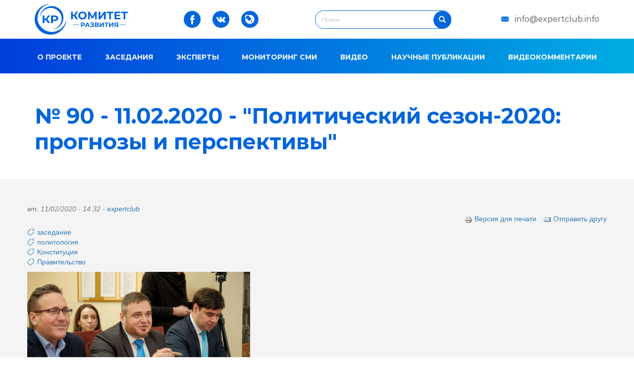

--- FILE ---
content_type: text/html; charset=utf-8
request_url: https://expertclub.info/politics-2020-forecast-expectations-prospects?fbclid=IwAR02qElRDnJQ51fpLduwHQU_r91GFsjlhCGlHrdF-c-nY5cMPbqk3vJguPM%22
body_size: 8172
content:
<!DOCTYPE html>
<html lang="ru" dir="ltr">
<head>
  <link rel="profile" href="http://www.w3.org/1999/xhtml/vocab" />
  <meta name="viewport" content="width=device-width, initial-scale=1.0">
  <meta http-equiv="Content-Type" content="text/html; charset=utf-8" />
<link rel="shortcut icon" href="https://expertclub.info/sites/default/files/favicon.ico" type="image/vnd.microsoft.icon" />
<link rel="shortlink" href="/node/477" />
<link rel="canonical" href="/politics-2020-forecast-expectations-prospects" />
<meta name="Generator" content="Drupal 7 (http://drupal.org)" />
  <title>№ 90 - 11.02.2020 - &quot;Политический сезон-2020: прогнозы и перспективы&quot; | Экспертный клуб &quot;Комитет развития&quot;</title>
  <style>
@import url("https://expertclub.info/modules/system/system.base.css?qta7fg");
</style>
<style>
@import url("https://expertclub.info/sites/all/modules/date/date_repeat_field/date_repeat_field.css?qta7fg");
@import url("https://expertclub.info/modules/field/theme/field.css?qta7fg");
@import url("https://expertclub.info/modules/node/node.css?qta7fg");
@import url("https://expertclub.info/sites/all/modules/views/css/views.css?qta7fg");
</style>
<style>
@import url("https://expertclub.info/sites/all/modules/ctools/css/ctools.css?qta7fg");
@import url("https://expertclub.info/sites/all/modules/photos/css/photos.css?qta7fg");
@import url("https://expertclub.info/sites/all/modules/photos/photos_access/photos_access.css?qta7fg");
@import url("https://expertclub.info/sites/all/modules/print/print_ui/css/print_ui.theme.css?qta7fg");
@import url("https://expertclub.info/sites/all/modules/nice_menus/css/nice_menus.css?qta7fg");
@import url("https://expertclub.info/sites/all/modules/nice_menus/css/nice_menus_default.css?qta7fg");
@import url("https://expertclub.info/sites/all/modules/webform/css/webform.css?qta7fg");
@import url("https://expertclub.info/sites/all/modules/date/date_api/date.css?qta7fg");
</style>
<link type="text/css" rel="stylesheet" href="https://cdn.jsdelivr.net/npm/bootstrap@3.3.7/dist/css/bootstrap.css" media="all" />
<link type="text/css" rel="stylesheet" href="https://cdn.jsdelivr.net/npm/bootstrap@3.3.7/dist/css/bootstrap-theme.css" media="all" />
<link type="text/css" rel="stylesheet" href="https://cdn.jsdelivr.net/npm/@unicorn-fail/drupal-bootstrap-styles@0.0.2/dist/3.3.1/7.x-3.x/drupal-bootstrap.css" media="all" />
<style>
@import url("https://expertclub.info/sites/all/themes/expertclub2/css/style.css?qta7fg");
@import url("https://expertclub.info/sites/all/themes/expertclub2/slick-master/slick/slick.css?qta7fg");
@import url("https://expertclub.info/sites/all/themes/expertclub2/slick-master/slick/slick-theme.css?qta7fg");
</style>
  <!-- HTML5 element support for IE6-8 -->
  <!--[if lt IE 9]>
    <script src="https://cdn.jsdelivr.net/html5shiv/3.7.3/html5shiv-printshiv.min.js"></script>
  <![endif]-->
  <script src="https://expertclub.info/sites/all/modules/jquery_update/replace/jquery/1.10/jquery.min.js?v=1.10.2"></script>
<script src="https://expertclub.info/misc/jquery-extend-3.4.0.js?v=1.10.2"></script>
<script src="https://expertclub.info/misc/jquery.once.js?v=1.2"></script>
<script src="https://expertclub.info/misc/drupal.js?qta7fg"></script>
<script src="https://expertclub.info/sites/all/modules/jquery_update/replace/ui/external/jquery.cookie.js?v=67fb34f6a866c40d0570"></script>
<script src="https://expertclub.info/sites/all/modules/jquery_update/replace/misc/jquery.form.min.js?v=2.69"></script>
<script src="https://expertclub.info/misc/ajax.js?v=7.66"></script>
<script src="https://expertclub.info/sites/all/modules/jquery_update/js/jquery_update.js?v=0.0.1"></script>
<script src="https://cdn.jsdelivr.net/npm/bootstrap@3.3.7/dist/js/bootstrap.js"></script>
<script src="https://expertclub.info/sites/default/files/languages/ru__9VYDozjY9z722U0kZDbXODpflG4Z0vczRyIXBQHxnI.js?qta7fg"></script>
<script src="https://expertclub.info/sites/all/modules/photos/js/min/photos.min.js?qta7fg"></script>
<script src="https://expertclub.info/sites/all/modules/photos/photos_access/photos_access.js?qta7fg"></script>
<script src="https://expertclub.info/sites/all/themes/bootstrap/js/misc/_progress.js?v=7.66"></script>
<script src="https://expertclub.info/sites/all/modules/webform/js/webform.js?qta7fg"></script>
<script src="https://expertclub.info/sites/all/themes/expertclub2/js/my_js.js?qta7fg"></script>
<script src="https://expertclub.info/sites/all/themes/expertclub2/slick-master/slick/slick.min.js?qta7fg"></script>
<script src="https://expertclub.info/sites/all/themes/expertclub2/js/jquery.mask.min.js?qta7fg"></script>
<script src="https://expertclub.info/sites/all/themes/bootstrap/js/misc/ajax.js?qta7fg"></script>
<script>jQuery.extend(Drupal.settings, {"basePath":"\/","pathPrefix":"","ajaxPageState":{"theme":"expertclub2","theme_token":"kUzVZ5SxEwR5x8kpwkELrrYmp5bDmFNuIngVnwqHvsc","jquery_version":"1.10","js":{"sites\/all\/modules\/addthis\/addthis.js":1,"sites\/all\/themes\/bootstrap\/js\/bootstrap.js":1,"sites\/all\/modules\/jquery_update\/replace\/jquery\/1.10\/jquery.min.js":1,"misc\/jquery-extend-3.4.0.js":1,"misc\/jquery.once.js":1,"misc\/drupal.js":1,"sites\/all\/modules\/jquery_update\/replace\/ui\/external\/jquery.cookie.js":1,"sites\/all\/modules\/jquery_update\/replace\/misc\/jquery.form.min.js":1,"misc\/ajax.js":1,"sites\/all\/modules\/jquery_update\/js\/jquery_update.js":1,"https:\/\/cdn.jsdelivr.net\/npm\/bootstrap@3.3.7\/dist\/js\/bootstrap.js":1,"public:\/\/languages\/ru__9VYDozjY9z722U0kZDbXODpflG4Z0vczRyIXBQHxnI.js":1,"sites\/all\/modules\/photos\/js\/min\/photos.min.js":1,"sites\/all\/modules\/photos\/photos_access\/photos_access.js":1,"sites\/all\/themes\/bootstrap\/js\/misc\/_progress.js":1,"sites\/all\/modules\/webform\/js\/webform.js":1,"sites\/all\/themes\/expertclub2\/js\/my_js.js":1,"sites\/all\/themes\/expertclub2\/slick-master\/slick\/slick.min.js":1,"sites\/all\/themes\/expertclub2\/js\/jquery.mask.min.js":1,"sites\/all\/themes\/bootstrap\/js\/misc\/ajax.js":1},"css":{"modules\/system\/system.base.css":1,"sites\/all\/modules\/date\/date_repeat_field\/date_repeat_field.css":1,"modules\/field\/theme\/field.css":1,"modules\/node\/node.css":1,"sites\/all\/modules\/views\/css\/views.css":1,"sites\/all\/modules\/ctools\/css\/ctools.css":1,"sites\/all\/modules\/photos\/css\/photos.css":1,"sites\/all\/modules\/photos\/photos_access\/photos_access.css":1,"sites\/all\/modules\/print\/print_ui\/css\/print_ui.theme.css":1,"sites\/all\/modules\/nice_menus\/css\/nice_menus.css":1,"sites\/all\/modules\/nice_menus\/css\/nice_menus_default.css":1,"sites\/all\/modules\/webform\/css\/webform.css":1,"sites\/all\/modules\/date\/date_api\/date.css":1,"https:\/\/cdn.jsdelivr.net\/npm\/bootstrap@3.3.7\/dist\/css\/bootstrap.css":1,"https:\/\/cdn.jsdelivr.net\/npm\/bootstrap@3.3.7\/dist\/css\/bootstrap-theme.css":1,"https:\/\/cdn.jsdelivr.net\/npm\/@unicorn-fail\/drupal-bootstrap-styles@0.0.2\/dist\/3.3.1\/7.x-3.x\/drupal-bootstrap.css":1,"sites\/all\/themes\/expertclub2\/css\/style.css":1,"sites\/all\/themes\/expertclub2\/slick-master\/slick\/slick.css":1,"sites\/all\/themes\/expertclub2\/slick-master\/slick\/slick-theme.css":1}},"photos":{"image_edit_token":"SHkQfrEiRA67jjsFblCZ01ci1_GW9PImRxA-vvdFqjE"},"ajax":{"edit-submit":{"callback":"webform_ajax_callback","wrapper":"webform-ajax-wrapper-575","progress":{"message":"","type":"throbber"},"event":"click","url":"\/system\/ajax","submit":{"_triggering_element_name":"op","_triggering_element_value":"\u041e\u0442\u043f\u0440\u0430\u0432\u0438\u0442\u044c \u0437\u0430\u043f\u0440\u043e\u0441"}}},"urlIsAjaxTrusted":{"\/system\/ajax":true,"\/politics-2020-forecast-expectations-prospects?fbclid=IwAR02qElRDnJQ51fpLduwHQU_r91GFsjlhCGlHrdF-c-nY5cMPbqk3vJguPM%22":true},"addthis":{"async":false,"domready":true,"widget_url":"http:\/\/s7.addthis.com\/js\/250\/addthis_widget.js","addthis_config":{"pubid":"ra-517d839757e23841","services_compact":"100zakladok,bitly,blogger,delicious,email,mailto,facebook,facebook_like,gmail,google,google_plusone,google_plusone_share,linkedin,livejournal,mymailru,memori,live,moemesto,moikrug,odnoklassniki_ru,twitter,viadeo,vk,vkrugudruzei,wordpress,more","services_exclude":"","data_track_clickback":true,"ui_508_compliant":false,"ui_click":true,"ui_cobrand":"","ui_delay":0,"ui_header_background":"","ui_header_color":"","ui_open_windows":false,"ui_use_css":true,"ui_use_addressbook":false,"ui_language":"ru"},"addthis_share":{"templates":{"twitter":"{{title}} {{url}} via @AddThis"}}},"bootstrap":{"anchorsFix":"0","anchorsSmoothScrolling":"0","formHasError":1,"popoverEnabled":1,"popoverOptions":{"animation":1,"html":0,"placement":"right","selector":"","trigger":"click","triggerAutoclose":1,"title":"","content":"","delay":0,"container":"body"},"tooltipEnabled":1,"tooltipOptions":{"animation":1,"html":0,"placement":"auto left","selector":"","trigger":"hover focus","delay":0,"container":"body"}}});</script>
</head>
<body class="html not-front not-logged-in no-sidebars page-node page-node- page-node-477 node-type-story">
  <div id="skip-link">
    <a href="#main-content" class="element-invisible element-focusable">Перейти к основному содержанию</a>
  </div>
    <!-- Модальное окно -->
<div class="modal fade" id="myModal" tabindex="-1" role="dialog" aria-labelledby="myModalLabel" aria-hidden="true">
    <div class="modal-dialog" role="document">
        <div class="modal-content">
            <div class="modal-header">
                <button type="button" class="close" data-dismiss="modal" aria-label="Close">
                    <span aria-hidden="true">&times;</span>
                </button>
                <h4 class="modal-title" id="myModalLabel">Заявка на звонок</h4>
            </div>
            <div class="modal-body">
                <div id="webform-ajax-wrapper-575"><form class="webform-client-form webform-client-form-575" action="/politics-2020-forecast-expectations-prospects?fbclid=IwAR02qElRDnJQ51fpLduwHQU_r91GFsjlhCGlHrdF-c-nY5cMPbqk3vJguPM%22" method="post" id="webform-client-form-575" accept-charset="UTF-8"><div><div class="form-item webform-component webform-component-textfield webform-component--imya form-group form-item form-item-submitted-imya form-type-textfield form-group"><input placeholder="Ваше имя" class="form-control form-text" type="text" id="edit-submitted-imya" name="submitted[imya]" value="" size="60" maxlength="128" /> <label class="control-label element-invisible" for="edit-submitted-imya">Имя</label>
</div><div class="form-item webform-component webform-component-textfield webform-component--telefon form-group form-item form-item-submitted-telefon form-type-textfield form-group"><input required="required" placeholder="Телефон*" class="fone form-control form-text required" type="text" id="edit-submitted-telefon" name="submitted[telefon]" value="" size="60" maxlength="128" /> <label class="control-label element-invisible" for="edit-submitted-telefon">Телефон <span class="form-required" title="Обязательное поле">*</span></label>
</div><input type="hidden" name="details[sid]" />
<input type="hidden" name="details[page_num]" value="1" />
<input type="hidden" name="details[page_count]" value="1" />
<input type="hidden" name="details[finished]" value="0" />
<input type="hidden" name="form_build_id" value="form-zA5GNaoPOhz5Tvr1VIab1mOIwIMUn667VbBr4-dNHS0" />
<input type="hidden" name="form_id" value="webform_client_form_575" />
<input type="hidden" name="webform_ajax_wrapper_id" value="webform-ajax-wrapper-575" />
<div class="form-actions"><button class="webform-submit button-primary btn btn-primary form-submit" type="submit" id="edit-submit" name="op" value="Отправить запрос">Отправить запрос</button>
</div></div></form></div>            </div>
            <div class="modal-footer">
                Отправляя запрос, я даю согласие на обработку персональных данных
            </div>
        </div>
    </div>
</div>
<div class="modal fade" id="myModal_bell" tabindex="-1" role="dialog" aria-labelledby="myModalLabel" aria-hidden="true">
    <div class="modal-dialog" role="document">
        <div class="modal-content">
            <div class="modal-header">
                <button type="button" class="close" data-dismiss="modal" aria-label="Close">
                    <span aria-hidden="true">&times;</span>
                </button>
                <h4 class="modal-title" id="myModalLabel">Заявка на звонок</h4>
            </div>
            <div class="modal-body">
                Спасибо! Мы Вам перезвоним.
            </div>
            <div class="modal-footer">

            </div>
        </div>
    </div>
</div>
<div class="modal fade" id="myModal_bell_2" tabindex="-1" role="dialog" aria-labelledby="myModalLabel" aria-hidden="true">
    <div class="modal-dialog" role="document">
        <div class="modal-content">
            <div class="modal-header">
                <button type="button" class="close" data-dismiss="modal" aria-label="Close">
                    <span aria-hidden="true">&times;</span>
                </button>
                <h4 class="modal-title" id="myModalLabel">Заявка на консультацию</h4>
            </div>
            <div class="modal-body">
                Спасибо! Мы Вам ответим в ближайшее время.
            </div>
            <div class="modal-footer">

            </div>
        </div>
    </div>
</div>






<div class="block_1 container">
    <a class="logo navbar-btn pull-left" href="/" title="Главная">
        <img src="/sites/all/themes/expertclub2/images/Logo.svg" alt="Главная" />
    </a>
    <div class="social_net">
        <a href="" target="_blanc"><img src="/sites/all/themes/expertclub2/images/Facebook.png"></a>
<a href="" target="_blanc"><img src="/sites/all/themes/expertclub2/images/VK social.png"></a>
<a href="" target="_blanc"><img src="/sites/all/themes/expertclub2/images/JJ-social-logotype.png"></a>    </div>
    <div class="serch_block">
        <form class="form-search content-search" action="/politics-2020-forecast-expectations-prospects?fbclid=IwAR02qElRDnJQ51fpLduwHQU_r91GFsjlhCGlHrdF-c-nY5cMPbqk3vJguPM%22" method="post" id="search-block-form" accept-charset="UTF-8"><div><div>
      <h2 class="element-invisible">Форма поиска</h2>
    <div class="input-group"><input title="Введите искомые термины." placeholder="Поиск" class="form-control form-text" type="text" id="edit-search-block-form--2" name="search_block_form" value="" size="15" maxlength="128" /><span class="input-group-btn"><button type="submit" class="btn btn-primary"><span class="icon glyphicon glyphicon-search" aria-hidden="true"></span>
</button></span></div><div class="form-actions form-wrapper form-group" id="edit-actions--2"><button class="element-invisible btn btn-primary form-submit" type="submit" id="edit-submit--2" name="op" value="Поиск">Поиск</button>
</div><input type="hidden" name="form_build_id" value="form-fFxczh6y2erHjtsEsz2CPzJDy2NvZSXTQOiCRbNnbb4" />
<input type="hidden" name="form_id" value="search_block_form" />
</div>
</div></form>    </div>
    <div class="mail_tel">
        <a class="mle" href="email:info@expertclub.info">info@expertclub.info</a>
<!-- <a class="tel" href="tel:+73812888888">+7 (3812) 888 - 888</a>-->    </div>
    <div class="blok_knopka">
        <button type="button" class="btn btn-primary btn-lg" data-toggle="modal" data-target="#myModal">
            Обратный звонок
        </button>
    </div>


</div>
<div class="block_2">
    <header id="navbar" role="banner" class="navbar container navbar-default">
        <div class="container">
            <div class="navbar-header">



                
                                    <button type="button" class="navbar-toggle" data-toggle="collapse" data-target="#navbar-collapse">
                        <span class="sr-only">Toggle navigation</span>
                        <span class="icon-bar"></span>
                        <span class="icon-bar"></span>
                        <span class="icon-bar"></span>
                    </button>
                            </div>

                            <div class="navbar-collapse collapse" id="navbar-collapse">
                    <nav role="navigation">
                                                                                                      <div class="region region-navigation">
    <section id="block-nice-menus-1" class="block block-nice-menus clearfix">

      
  <ul class="nice-menu nice-menu-down nice-menu-menu-bar-navigation" id="nice-menu-1"><li class="menu-1631 menu-path-node-4 first odd "><a href="/about" title="">О проекте</a></li>
<li class="menu-2468 menu-path-zasedanija  even"><a href="/zasedanija" title="">Заседания</a></li>
<li class="menu-1632 menu-path-expertslist  odd"><a href="/expertslist" title="Список экспертов">Эксперты</a></li>
<li class="menu-1789 menu-path-node-12  even"><a href="/monitoring-smi" title="">Мониторинг СМИ</a></li>
<li class="menu-1790 menu-path-node-13  odd"><a href="/content/video" title="Видео заседаний клуба">Видео</a></li>
<li class="menu-1792 menu-path-node-7  even"><a href="/nauchnye-publikacii" title="Научные публикации">Научные публикации</a></li>
<li class="menu-1936 menu-path-node-574  odd last"><a href="/video_comment" title="Видеокомментарии экспертов клуба &quot;Комитет развития&quot;">Видеокомментарии</a></li>
</ul>

</section>
  </div>
                                            </nav>
                </div>
                    </div>
    </header>
</div>

<div class="main-container container">

  <header role="banner" id="page-header">
    
      </header> <!-- /#page-header -->

  <div class="row">

    
    <section class="col-sm-12">
                  <a id="main-content"></a>
                    <h1 class="page-header">№ 90 - 11.02.2020 - &quot;Политический сезон-2020: прогнозы и перспективы&quot;</h1>
                                                      </section>
  </div>
</div>


<div class="row_block_scince">
    <div class="main-container container">
        <div class="row">

        <div class="region region-content">
    <section id="block-system-main" class="block block-system clearfix">

      
  <article id="node-477" class="node node-story node-promoted node-sticky clearfix">
    <header>
                    <span class="submitted">
            вт, 11/02/2020 - 14:32 - <a href="/users/expertclub" title="Информация о пользователе." class="username">expertclub</a>    </span>
      </header>
    <span class="print-link"><span class="print_html"><a href="https://expertclub.info/print/477?fbclid=IwAR02qElRDnJQ51fpLduwHQU_r91GFsjlhCGlHrdF-c-nY5cMPbqk3vJguPM%22" title="Показать страницу для печати для этой страницы." class="print-page" rel="nofollow"><img class="print-icon print-icon-margin img-responsive" src="https://expertclub.info/sites/all/modules/print/icons/print_icon.png" width="16px" height="16px" alt="Версия для печати" title="Версия для печати" />Версия для печати</a></span><span class="print_mail"><a href="https://expertclub.info/printmail/477?fbclid=IwAR02qElRDnJQ51fpLduwHQU_r91GFsjlhCGlHrdF-c-nY5cMPbqk3vJguPM%22" title="Send this page by email." class="print-mail" rel="nofollow"><img class="print-icon print-icon-margin img-responsive" src="https://expertclub.info/sites/all/modules/print/print_mail/icons/mail_icon.png" width="16px" height="16px" alt="Отправить другу" title="Отправить другу" />Отправить другу</a></span></span><div class="field field-name-taxonomy-vocabulary-2 field-type-taxonomy-term-reference field-label-hidden"><div class="field-items"><div class="field-item even"><a href="/taxonomy/term/163">заседание</a></div><div class="field-item odd"><a href="/tegi/politologiya">политология</a></div><div class="field-item even"><a href="/taxonomy/term/263">Конституция</a></div><div class="field-item odd"><a href="/taxonomy/term/264">Правительство</a></div></div></div><div class="field field-name-field-addthis field-type-addthis field-label-hidden"><div class="field-items"><div class="field-item even"><div class="addthis_toolbox addthis_default_style  " addthis:title="№ 90 - 11.02.2020 - &amp;quot;Политический сезон-2020: прогнозы и перспективы&amp;quot; - Экспертный клуб &amp;quot;Комитет развития&amp;quot;" addthis:url="https://expertclub.info/politics-2020-forecast-expectations-prospects"><a href="http://www.addthis.com/bookmark.php?v=250" class="addthis_button_facebook_like" fb:like:layout="button_count"></a>
<a href="http://www.addthis.com/bookmark.php?v=250" class="addthis_button_facebook"></a>
<a href="http://www.addthis.com/bookmark.php?v=250" class="addthis_button_livejournal"></a>
<a href="http://www.addthis.com/bookmark.php?v=250" class="addthis_button_vk"></a>
<a href="http://www.addthis.com/bookmark.php?v=250" class="addthis_button_google_plusone_share"></a>
<a href="http://www.addthis.com/bookmark.php?v=250" class="addthis_button_odnoklassniki_ru"></a>
<a href="http://www.addthis.com/bookmark.php?v=250" class="addthis_button_mymailru"></a>
<a href="http://www.addthis.com/bookmark.php?v=250" class="addthis_button_twitter"></a>
<a href="http://www.addthis.com/bookmark.php?v=250" class="addthis_button_twitthis"></a>
<a href="http://www.addthis.com/bookmark.php?v=250" class="addthis_button_moikrug"></a>
<a href="http://www.addthis.com/bookmark.php?v=250" class="addthis_button_linkedin"></a>
</div>
</div></div></div><div class="field field-name-body field-type-text-with-summary field-label-hidden"><div class="field-items"><div class="field-item even"><p><img src="http://expertclub.info/sites/default/files/ek_kr_0.jpg" width="450" /></p>

<p>
10 февраля в <strong><a href="http://www.fa.ru/fil/krasnoyarsk/Pages/Home.aspx">Красноярском филиале Финансового университета при Правительстве РФ</a></strong> прошло заседание Экспертного клуба «Комитет развития». В повестку вошли обсуждение <strong>конституционной реформы</strong>, нового <strong>Правительства Российской Федерации</strong> и факторы политического роста <strong>Губернатора Красноярского края Александра Викторовича Усса</strong>. Почетными гостями заседания стали президент <a href="http://www.minchenko.ru/"><strong>коммуникационного холдинга «Минченко консалтинг»</strong></a>, председатель Комитета по политическим технологиям РАСО <strong>Евгений Минченко</strong> и доктор политических наук, заместитель первого проректора по работе с органами власти <strong>Финансового университета при Правительстве РФ Павел Селезнев</strong>.
</p>

<p>
<img src="http://expertclub.info/sites/default/files/ek_kr_2.jpg" width="450" /></p>

<p>
Эксперты обсудили основные векторы развития страны при новом составе Правительства. По словам <strong>Евгения Минченко</strong>, возникает запрос граждан на новый стиль коммуникации. Огромную роль играет процесс цифровизации. Пора перейти на новую технологическую платформу. В условиях глобализации необходимо создать свою собственную систему экономических и политических союзов. Решение этих задач невозможно без политической стабильности.
</p>

<p><iframe width="426" height="240" src="https://www.youtube.com/embed/32CQa-EDyyg?controls=0" frameborder="0" allow="accelerometer; autoplay; encrypted-media; gyroscope; picture-in-picture" allowfullscreen=""></iframe></p>
<p>
По мнению <strong>Павла Селезнева</strong>, стране нужны наработки, которые обеспечат системе стабильность и преемственность, снизят риски персонализации. В центре внимания должно находиться социальное развитие, уровень и качество жизни людей. Необходимо выработать механизмы, которые позволят направить деньги на развитие экономики страны.  <strong>Директор <a href="http://www.anticrisis.center/">Юридического агентства «Антикризисный центр»</a> Сергей Подъяпольский</strong> выступил с <strong>докладом о поправках в Конституцию РФ</strong>.
</p>

<p>
<img src="http://expertclub.info/sites/default/files/ek_kr_4.jpg" width="450" /></p>

<p>
Также на заседании обсудили факторы политического роста Губернатора Красноярского края. Эксперты сошлись во мнении, что Александр Викторович Усс грамотный и опытный политик. Его информационная открытость к обществу и основным финансово-промышленным группам позволяет привлекать в регион дополнительные инвестиции.
</p>

<p>
<img src="http://expertclub.info/sites/default/files/ek_kr_3.jpg" width="450" /></p>

<p>
Подводя итоги, <strong>председатель Экспертного клуба, директор Красноярского филиала Финансового университета Павел Клачков</strong> подчеркнул, что новому Правительству Российской Федерации еще предстоит продемонстрировать себя в действии. Смена кабинета министров и дальнейшие изменения – мощная перезагрузка для всей страны. И для того, чтобы уверенно их преодолевать нужны новые ресурсы, подходы, технологии, в поиске которых и помогают заседания Экспертного клуба.
</p>

<p><iframe width="426" height="240" src="https://www.youtube.com/embed/wq0sj6Bn75w" frameborder="0" allow="accelerometer; autoplay; encrypted-media; gyroscope; picture-in-picture" allowfullscreen=""></iframe></p>
<p>
<em>Мониторинг СМИ:</em><br /><a href="http://expertclub.info/node/480">Телеканал "Прима", 11.02.2020</a><br /><a href="http://expertclub.info/node/479">Телеканал "Енисей", 11.02.2020</a><br /><a href="http://expertclub.info/node/478">Телекомпания "7 канал", 11.02.2020</a>
</p>
<p>
<img src="http://expertclub.info/sites/default/files/ek_kr_5.jpeg" width="450" /></p>

<p>
<img src="http://expertclub.info/sites/default/files/ek_kr_6.jpeg" width="450" /></p>

<p>
Фото <em>Анастасии Тамаровской</em></p>
</div></div></div><div class="field field-name-field-img-kart field-type-image field-label-above"><div class="field-label">Картинка для фона:&nbsp;</div><div class="field-items"><div class="field-item even"><img class="img-responsive" src="https://expertclub.info/sites/default/files/default_images/enisey3.jpg" alt="" /></div></div></div><div class="field field-name-field-expert field-type-entityreference field-label-above"><div class="field-label">Эксперты:&nbsp;</div><div class="field-items"><div class="field-item even">Клачков Павел Владимирович</div><div class="field-item odd">Подъяпольский Сергей Александрович</div><div class="field-item even">Чернявский Александр Александрович</div><div class="field-item odd">Мясоутов Олег Валерьевич</div><div class="field-item even">Новиков Алексей Сергеевич</div><div class="field-item odd">Селезнев Павел Сергеевич</div><div class="field-item even">Минченко Евгений Николаевич</div><div class="field-item odd">Колмаков Владимир Юрьевич</div></div></div><div class="field field-name-field-data field-type-datetime field-label-above"><div class="field-label">дата:&nbsp;</div><div class="field-items"><div class="field-item even"><span class="date-display-single">вторник, 11 февраля, 2020</span></div></div></div>    </article>

</section>
  </div>






    
    </div>


</div>
</div>

<div class="block_9">
        <footer class="footer container">
        <div class="row">
            <div class="col-md-3 logo_footer">
                <img src="/sites/all/themes/expertclub2/images/Logo2.svg" alt="Главная"/>
                <a class="mle" href="email:info@expertclub.info">info@expertclub.info</a>
<!-- <a class="tel" href="tel:+73812888888">+7 (3812) 888 - 888</a>-->            </div>
            <div class="col-md-5 menu_footer">
                




                <div class="colonka_menu_1">

                    <li class="first leaf"><a href="/about" title="">О проекте</a></li>
<li class="leaf"><a href="/zasedanija" title="">Заседания</a></li>
<li class="leaf"><a href="/expertslist" title="Список экспертов">Эксперты</a></li>
<li class="leaf"><a href="/monitoring-smi" title="">Мониторинг СМИ</a></li>
                </div>

                <div class="colonka_menu_1">

                    <li class="leaf"><a href="/content/video" title="Видео заседаний клуба">Видео</a></li>
<li class="leaf"><a href="/nauchnye-publikacii" title="Научные публикации">Научные публикации</a></li>
<li class="last leaf"><a href="/video_comment" title="Видеокомментарии экспертов клуба &quot;Комитет развития&quot;">Видеокомментарии</a></li>
                </div>

            </div>
            <div class="col-md-4 asmart_footer">
                <div>
                    <a href="" target="_blanc"><img src="../sites/all/themes/expertclub2/images/Facebook2.png"></a>
<a href="" target="_blanc"><img src="../sites/all/themes/expertclub2/images/VK social2.png"></a>
<a href="" target="_blanc"><img src="../sites/all/themes/expertclub2/images/JJ-social-logotype2.png"></a>                </div>
                <div class="block_asmart_niz">
                    <a href="politika_konf">Политика конфиденциальности</a>
                    <a href="https://asmart-group.ru/" target="_blank">Cайт создан в IT-company ASMART</a>
                </div>


            </div>

        </div>



    </footer>

</div>
  <script src="https://expertclub.info/sites/all/modules/addthis/addthis.js?qta7fg"></script>
<script src="https://expertclub.info/sites/all/themes/bootstrap/js/bootstrap.js?qta7fg"></script>
</body>
</html>


--- FILE ---
content_type: text/css
request_url: https://expertclub.info/sites/all/modules/photos/css/photos.css?qta7fg
body_size: 2253
content:
/* testing sortable */
#photos-sortable {
  list-style-type: none;
  margin: 0;
  padding: 0;
  width: 100%;
}
#photos-sortable li {
  margin: 3px 3px 3px 0;
  padding: 1px;
  float: left;
  width: 100px;
  height:100px;
  text-align: center;
  cursor:move;
  list-style:none;
}
#photos-sortable li img {
  max-width:100%;
  max-height:100%;
}

/*admin*/
.photos-admin-inline{
  margin: 5px 0;
}
.photos-edit-info div, .photos-edit-info .form-item label, .photos-admin-inline div, .photos-admin-inline label{
  display: inline;
}
/*image vote*/
.photos-votes{
  padding:4px 12px;
  overflow:hidden;
  height:100%;
}
.photos-vote-u, .photos-vote, a.photos-vote{
  display:block;
  width:15px;
  height:15px;
  float:left;
  padding:0;
}
.photos-vote-up-u,.photos-vote-up{
  background:url('images/up2.gif');
}

a.photos-vote-up-u:hover,.photos-vote-up-x,a.photos-vote-up:hover {
  background:url('images/up1.gif');
}
.photos-vote-down-u,.photos-vote-down{
  background:url('images/down2.gif');
}
a.photos-vote-down-u:hover,.photos-vote-down-x, a.photos-vote-down:hover{
  background:url('images/down1.gif');
}
.photos-vote-sum{
  width:70px;
  float:left;
  text-align:center;
  line-height:15px;
  cursor:hand;
}
.photos-votes {
  float:right;
}
.photos-vote-load {
  background: url('images/loading.gif') no-repeat;
}
.photos-to-album{
  display:inline;
  width:100px;
}
.photos a{
  margin-right:16px
}
#photos_upload_new{
  padding:0 5px;
  margin:5px 0;
  border:1px solid #ccc;
  height:100%;
  overflow:hidden;
}
/*Image page*/
.photos_album_edit_table_link a, .photo-zoom a, .photo-rg a{
  padding-left:10px;
}
.photo-rg{
  text-align:right;
  padding:0 10px;
  color:#818B95;
  line-height:26px;
}
.photo_link_pager {
  height:30px;
  line-height:30px;
}
.photo-pager-left{
  float:left;
}
.photo-pager-right{
  float:right;
}
.image-a{
  margin:5px 0;
  text-align:center;
  clear:both;
}
/*block pager*/
.photos_block_info {
  color:#666666;
  font-size:14px;
  margin-bottom:8px;
  font-weight:bold;
}

table.photos_block_pager tbody{
  border:none;
}
table.photos_block_pager td, table.photos_block_pager th{
  padding:0;
}
.photos_block_pager_open{
  width:18px;
  height:25px;
  background: url('images/context_open.gif') no-repeat;
}
.photos_block_pager_left{
  width:33%;
  height:104px;
  background:#F3F3F3;
  border-top:1px solid #E3E3E3;
  border-bottom:1px solid #E3E3E3;
  border-left:1px solid #E3E3E3;
}
.photos_block_pager_center{
  background:#F3F3F3;
  border-top:1px solid #E3E3E3;
  border-bottom:1px solid #E3E3E3;
  text-align:center;
}
.photos_block_pager_right {
  width:33%;
  background:#F3F3F3;
  border-top:1px solid #E3E3E3;
  border-bottom:1px solid #E3E3E3;
  text-align:right;
}
.photos-block-link{
  text-align:center;
  background:#F3F3F3;
  height:28px;
  line-height:28px;
  border-bottom:1px solid #E3E3E3;
  border-right:1px solid #E3E3E3;
}
.photos_block_pager_title{
  background:#F3F3F3;
  border:1px solid #ddd;
  border-bottom:1px solid #F3F3F3;
  margin-left:2px;
}
.photos_block_pager_name{
  padding:0;
  padding-left:5px;
  font-size:14px;
  font-weight:bold;
}
.photos_prev{
  text-align:center;
  border-right:1px solid #E3E3E3;
}
.photos_block_sub{
  border:1px solid #E3E3E3;
  margin: 5px 0;
}
.photos_block_sub_title{
  height:28px;
  line-height:28px;
  border-bottom: 1px solid #89B97E;
  background: #F3F3F3;
}
.photos_block_sub_name{
  text-align:right;
  padding-right: 5px;
}
.photos_block_sub_open{
  width:26px;
  height:28px;
  float:left;
  background: #F3F3F3 url('images/sort_down.gif') no-repeat center center;
  border-right: 1px solid #485046;
  cursor: pointer;
}
.photos_block_sub_open_hover{
  background: #A5E395 url('images/sort_down.gif') no-repeat center center;
}
.photos_block_sub_open_c{
  background: #A5E395 url('images/sort_up.gif') no-repeat center center;
}
.photos_block_sub_body_load{
  background: #F3F3F3 url('images/loading.gif') no-repeat center center;
}
.photos_block_sub_body{
  text-align:center;
  min-height: 60px;
  display: none;
  _height: 60px;
}
a.photos_block_pager_flash{
  display:block;
  float:right;
  width:23px;
  height:23px;
  background: url('images/context_slideshow_icon_default.png') no-repeat;
  text-decoration:none;
}
a.photos_block_pager_flash:hover{
  text-decoration:none;
  background: url('images/context_slideshow_icon_hover.png') no-repeat;
}
.photos_block_sub_body img, .photos_prev img{
  max-width:50px;
  border:1px solid #ccc;
  padding:2px;
  margin:6px 1px 1px 1px;
  _width: expression(this.width > 50 && this.height < this.width ? 50: true);
}
.photos_block_sub_body a:hover img, .photos_prev a:hover img,.photos_prev a.active img{
  border:1px solid #f00;
  padding:2px;
  margin:6px 1px 1px 1px;
}
/*album edit*/
.photos_album_edit{
  border-bottom: 1px solid #ddd;
  clear:both;
  overflow:hidden;
  padding:5px 0;
}
.photos_album_edit_view{
  float:left;
  margin-right:5px;
}
#photos-editlist-form .photos_edit_thumb ul {
  padding:0;
}
.block-photos ul li,
.photos_edit_thumb li {
  list-style:none;
}
.photos_edit_thumb img{
  border:1px solid #ccc;
  padding:2px;
}
.photos_edit_thumb a:hover img, .photos_edit_thumb a.active img{
  border:1px solid #f00;
  padding:2px;
}
.photos-edit-info{
  margin:5px 0;
  text-align:right;
}
.photos_check{
  background:#F5F089;
}
.photos_album_links{
  padding:5px 0;
  margin:5px 0;
  border:1px solid #ddd;
}
.photos_album_links span{
  padding: 0 6px;
  font-weight:bold;
}
.photos_album_links a{
  padding: 0 8px;
}
a.photos_order_desc{
  background: url('images/sort_down.gif') no-repeat center right;
}
a.photos_order_asc{
  background: url('images/sort_up.gif') no-repeat center right;
}
.photos_album_links a.active{
  color:#6B9F1F;
}
.photos_album_links a.orderac{
  color:#3121A0;
  text-decoration: underline;
}
.photos_link_info{
  float:right;
}
.photos_link_info div{
  display:inline;
}
/*album view*/
.photos_image_list_view{
  margin:5px 0;
  padding:5px 0;
  border-bottom:1px solid #ccc;
}
.photos_view_des, .photos_view_filename, .photos_list_view_des, .photos_list_view_filename{
  margin:4px 0;
  padding:5px 8px;
  white-space:pre-wrap;
}
.photos_ajax_hover{
  background-color: #FAF7DE;
}
.photos_ajax_del_img{
  background: url('images/loading.gif') no-repeat center right;
  padding-right:16px;
}
a.photos-edit-delete,
a.jQueryeditable_edit_delete{
  display:block;
  float:right;
}
/*node form*/
.photos-form-count{
  padding:0 5px;
  border: 1px solid #eee;
}
/*album view*/
.photos_album_right{
  text-align: right;
}
.photos_album_menu{
  border-bottom: 1px solid #C9EDA5;
  margin: 5px 0;
  padding: 5px 0;
  height: 28px;
}
.photos_album_header{
  overflow: hidden;
  height: auto;
  margin-bottom: 5px;
  border-bottom: 1px solid #C9EDA5;
}
.photos_album_body{
  padding-left: 5px;
}
.photos_album_cover{
  margin-right: 5px;
  float:left;
}
.photos_album_float_right{
  float:right;
}
/*download*/
body.photos-download-page {
  height:auto;
}
.photos_download_view{
  margin: 5px 10px;
  padding: 10px;
  clear:both;
}
.photos_download_bucket{
  margin:10px;
  padding-left:10px;
  padding-top:0;
}
.photos_download_menu{
  margin-left:10px;
  padding-left:10px;
  overflow: hidden;
  height: auto;
}
.photos_download_menu a{
  padding:4px 10px;
}
.photos_exif_name, .photos_download_menu a.active{
  font-weight: bold;
  color: #5A550A;
}
.photos_download_menu_t{
  height: 24px;
  line-height: 24px;
  border-bottom: 1px solid #A2F093;
}
.photos_download_menu_b ul li{
  float:left;
  list-style-type: none;
}
.photos_exif_title{
  font-weight: bold;
  font-size:14px;
  background: #CEE8D3;
}
/*share links*/
#photos-image-sharing{
  margin-left:10px;
  padding-left:10px;
}
#photos-image-sharing input {
  background:url('images/input.gif') repeat-x left top;
  border:1px solid #CED7D6;
  color:#B59EC6;
  height:20px;
  line-height: 20px;
  width:90%;
  clear:both;
  margin-bottom: 5px;
}
/*filter*/
.photos_filter_left{
  float:left;
}
.photos_filter_right{
  float:right;
}
.photos_filter_center{
  text-align:center;
}
#photos_share_ul, #photos_default .item-list{
  clear: both;
  height: auto;
  overflow: hidden;
}
#photos_share li, #photos_default li{
  float: left;
  list-style: none;
}
/*share*/
#photos_share{
  margin:10px;
}
#photos_share_ul li{
  height:125px;
  width:140px;
  text-align:center;
  background-image: none;
  margin: 2px;
  padding:2px;
  border:1px solid #F7F5F5;
}
#photos_share_ul li img{
  max-width:100px;
  padding:2px;
  margin:1px;
  _width: expression(this.width > 100 && this.height < this.width ? 100: true);
}
.photos_share_hover{
  background: #FCFCCE;
}
#photos_share_ul .photos_share_selected{
  border:1px solid #EA0F34;
}
.photos_share_textarea{
  display:none;
}
#photos_share_textarea{
  width: 98%;
}
.photos_share_links a{
  padding-right: 12px;
}
/*image html*/
.photos_imagehtml{
  position:relative;
}

.photos_imagehtml_colorbox{
  background:url('images/thickbox.gif') no-repeat center;
  position: absolute;
  left: 4px;
  bottom: 10px;
  display:none;
  width:20px;
  height:20px;
}

a.photos_imagehtml_colorbox:hover{
  background:#5AA224 url('images/thickbox.gif') no-repeat center;
}

/* photo hook_search results */
img.photos_search_result{
  box-shadow: 5px 5px 10px #888; 
  margin-right:1em;
}


--- FILE ---
content_type: text/css
request_url: https://expertclub.info/sites/all/modules/photos/photos_access/photos_access.css?qta7fg
body_size: 136
content:
.photos_access_remove,
#photos_access_password,
#photos_access_viewuser {
  display:none;
}
div.photos_access_updateremove {
  float:left;
  padding-right:3px;
}
#edit-privacy-updateuser-wrapper {
  clear:both;
}


--- FILE ---
content_type: text/css
request_url: https://expertclub.info/sites/all/modules/nice_menus/css/nice_menus_default.css?qta7fg
body_size: 1038
content:





/*
     FILE ARCHIVED ON 12:09:27 фев 12, 2016 AND RETRIEVED FROM THE
     INTERNET ARCHIVE ON 16:06:55 фев 25, 2016.
     JAVASCRIPT APPENDED BY WAYBACK MACHINE, COPYRIGHT INTERNET ARCHIVE.

     ALL OTHER CONTENT MAY ALSO BE PROTECTED BY COPYRIGHT (17 U.S.C.
     SECTION 108(a)(3)).
*/
/*
  This is the default layout template for nice menus, and will provide
  a starting point for the look of your menus. To customize, it's
  recommended to create a custom CSS file using this file as a template,
  then configure the module to use your custom CSS file
  (this is done in the global settings tab of the theme administration.)

  See README.txt and the handbook page (http://drupal.org/node/185543)
  for more information on using the CSS.
*/

/******************************
 Global CSS for ALL menu types
******************************/

ul.nice-menu,
ul.nice-menu ul {
  list-style: none;
  padding: 0;
  margin: 0;
  border-top: 1px solid #fff;
  text-align:left;
}

ul.nice-menu li {
  border: 1px solid #fff;
  border-top: 0;
  float: left; /* LTR */
  background-color: #cb9a79;
}

ul.nice-menu a {
  padding: 0.3em 5px 0.3em 5px;
}

ul.nice-menu ul {
  top: 1.8em;
  left: -1px; /* LTR */
  border: 0;
  border-top: 1px solid #fff;
  margin-right: 0; /* LTR */
}

ul.nice-menu ul li {
  width: 12.5em;
}


/******************************
 HORIZONTAL (down) menus
******************************/

ul.nice-menu-down {
  float: left; /* LTR */
  border: 0;
}

ul.nice-menu-down li {
  border-top: 1px solid #fff;
}

ul.nice-menu-down li li {
  border-top: 0;
}

ul.nice-menu-down ul {
  left: 0; /* LTR */
}

ul.nice-menu-down ul li {
  clear: both;
}

ul.nice-menu-down li ul li ul {
  left: 12.5em; /* LTR */
  top: -1px;
}

ul.nice-menu-down .menuparent a {
  padding-right: 15px; /* LTR */
}

ul.nice-menu-down li.menuparent {
  background: #cb9a79 url("../images/arrow-down.png") right center no-repeat; /* LTR */
}

ul.nice-menu-down li.menuparent:hover {
  background: #747474 url("../images/arrow-down.png") right center no-repeat; /* LTR */
}

ul.nice-menu-down li li.menuparent {
  background: #cb9a79 url("../images/arrow-right.png") right center no-repeat; /* LTR */
}

ul.nice-menu-down li li.menuparent:hover {
  background: #747474 url("../images/arrow-right.png") right center no-repeat; /* LTR */
}

/******************************
 Garland-specific CSS
******************************/

/**
 * Global CSS for ALL menu types
 */
ul.nice-menu li {
  margin: 0;
  padding-left: 0; /* LTR */
  background-image: none;
}

#header-region ul.nice-menu li {
  margin: 0;
  /* Padding rules are needed to deal with Garland's header line-height. */
  padding-top: 0.1em;
  padding-bottom: 0.1em;
  background: #cb9a79;
}

#header-region ul.nice-menu ul {
  top: 1.8em;
  left: -1px; /* LTR */
  border: 0;
  border-top: 1px solid #fff;
  margin-right: 0; /* LTR */
}

#header-region ul.nice-menu ul {
  top: 1.7em;
}

/**
 * HORIZONTAL (down) menus
 */
#header-region ul.nice-menu-down li ul li ul {
  left: 12.5em; /* LTR */
  top: -1px;
}

#header-region ul.nice-menu-down li.menuparent {
  background: #cb9a79 url("../images/arrow-down.png") right center no-repeat; /* LTR */
}

#header-region ul.nice-menu-down li.menuparent:hover {
  background: #fff url("../images/arrow-down.png") right center no-repeat; /* LTR */
}

#header-region ul.nice-menu-down li li.menuparent {
  background: #cb9a79 url("../images/arrow-right.png") right center no-repeat; /* LTR */
}

#header-region ul.nice-menu-down li li.menuparent:hover {
  background: #fff url("../images/arrow-right.png") right center no-repeat; /* LTR */
}

ul.nice-menu a {
    display: block;
    color: #fff;
}


--- FILE ---
content_type: text/css
request_url: https://expertclub.info/sites/all/themes/expertclub2/css/style.css?qta7fg
body_size: 7157
content:


@font-face {
    font-family: 'Montserrat-Light';
    src: url('../fonts/Montserrat-Light/Montserrat-Light.woff2') format('woff2'),
    url('../fonts/Montserrat-Light/Montserrat-Light.woff') format('woff'),
    url('../fonts/Montserrat-Light/Montserrat-Light.ttf')  format('truetype');
    font-weight: normal;
    font-style: normal;
}
@font-face {
    font-family: 'Montserrat-Medium';
    src: url('../fonts/Montserrat-Medium/Montserrat-Medium.woff2') format('woff2'),
    url('../fonts/Montserrat-Medium/Montserrat-Medium.woff') format('woff'),
    url('../fonts/Montserrat-Medium/Montserrat-Medium.ttf')  format('truetype');
    font-weight: normal;
    font-style: normal;
}
@font-face {
    font-family: 'Montserrat-Regular';
    src: url('../fonts/Montserrat-Regular/Montserrat-Regular.woff2') format('woff2'),
    url('../fonts/Montserrat-Regular/Montserrat-Regular.woff') format('woff'),
    url('../fonts/Montserrat-Regular/Montserrat-Regular.ttf')  format('truetype');
    font-weight: normal;
    font-style: normal;
}
@font-face {
    font-family: 'Montserrat-Bold';
    src: url('../fonts/Montserrat-Bold/Montserrat-Bold.woff2') format('woff2'),
    url('../fonts/Montserrat-Bold/Montserrat-Bold.woff') format('woff'),
    url('../fonts/Montserrat-Bold/Montserrat-Bold.ttf')  format('truetype');
    font-weight: normal;
    font-style: normal;
}
@font-face {
    font-family: 'Roboto-Regular';
    src: url('../fonts/Roboto-Regular/Roboto-Regular.eot?#iefix') format('embedded-opentype'),  url('../fonts/Roboto-Regular/Roboto-Regular.woff') format('woff'), url('../fonts/Roboto-Regular/Roboto-Regular.ttf')  format('truetype'), url('../fonts/Roboto-Regular/Roboto-Regular.svg#Roboto-Regular') format('svg');
    font-weight: normal;
    font-style: normal;
}

*{
    outline:none !important;
}

/* -------  Шапка блок 1 ---------*/
.block_1{
    display: -webkit-box;
    display: -ms-flexbox;
    display: flex;
    -webkit-box-orient: horizontal;
    -webkit-box-direction: normal;
    -ms-flex-direction: row;
    flex-direction: row;
    -webkit-box-pack: justify;
    -ms-flex-pack: justify;
    justify-content: space-between;
    -webkit-box-align: center;
    -ms-flex-align: center;
    align-items: center;
}

.block_1:before,.block_1:after{
    display: none;
}




.social_net{
    display: -webkit-box;
    display: -ms-flexbox;
    display: flex;
    -webkit-box-orient: horizontal;
    -webkit-box-direction: normal;
    -ms-flex-direction: row;
    flex-direction: row;
    -webkit-box-pack: justify;
    -ms-flex-pack: justify;
    justify-content: space-between;
    -webkit-box-align: center;
    -ms-flex-align: center;
    align-items: center;
}
.social_net img{
    margin-left: 12px;
    margin-right: 12px;
}


.mail_tel{
    display: -webkit-box;
    display: -ms-flexbox;
    display: flex;
    -webkit-box-orient: vertical;
    -webkit-box-direction: normal;
    -ms-flex-direction: column;
    flex-direction: column;
    -webkit-box-pack: justify;
    -ms-flex-pack: justify;
    justify-content: space-between;
    -webkit-box-align: start;
    -ms-flex-align: start;
    align-items: flex-start;
    -ms-flex-wrap: nowrap;
    flex-wrap: nowrap;
}

.tel:before{
    content: url("../images/fone.png");
    padding-right: 12px;
}
.mle:before{
    content: url("../images/mail.png");
    padding-right: 12px;
}
.tel,.mle{
    font-family: 'Montserrat-Regular';
    font-size: 16px;
    line-height: 26px;
    color: #505050;
}




.blok_knopka  .btn-primary {

    background-image: -o-linear-gradient(top, #0165DB 0%, #0165DB 100%);

    background-image: -webkit-gradient(linear, left top, left bottom, from(#0165DB), to(#0165DB));

    background-image: linear-gradient(to bottom, #0165DB 0%, #0165DB 100%);
    background: #0165DB;
    border: 1px solid #0165DB;
    -webkit-box-sizing: border-box;
    box-sizing: border-box;
    border-radius: 25px;
    height: 43px;
    border-radius: 17.5px;
    font-family: 'Montserrat-Medium';
    font-style: normal;
    font-weight: 500;
    font-size: 16px;
    line-height: 20px;
    text-align: center;
    color: #FFFFFF;

}

.blok_knopka,.block_7{
    display: none;
}
.page-user .page-header{
    display: none;
}




.block_1 .input-group{
    width: 275px;
    border-radius: 17.5px;
    border: 1px solid #0165DB;
    position: relative;
}
.block_1 .input-group .input-group-btn{
    position: absolute!important;
    right: 31px;
}
.serch_block #search-block-form .form-group {
    margin-bottom: 0;
    border: none;
}

.serch_block .input-group .form-control {
    border: none;
    -webkit-box-sizing: border-box;
    box-sizing: border-box;
    border-radius: 17.5px;
    height: 35px;
    -webkit-box-shadow: none;
    box-shadow: none;
    background: transparent;
}

.serch_block .btn-primary {
    background-color: #0165DB !important;
    background-image: -o-linear-gradient(top, #0165DB 0%, #0165DB 100%);
    background-image: -webkit-gradient(linear, left top, left bottom, from(#0165DB), to(#0165DB));
    background-image: linear-gradient(to bottom, #0165DB 0%, #0165DB 100%);
    border-color: #0165DB !important;
    border: 1px solid #0165DB;
    background-repeat: no-repeat;
    width: 35px;
    height: 35px;
}

/*.glyphicon-search:before {*/
/*content: url("../images/vopros.png");*/
/*}*/

.serch_block .btn, .serch_block .input-group-btn:last-child > .btn, .serch_block .input-group-btn:last-child > .btn-group {
    border-radius: 18px;
    /*border: 1px solid #0165DB;*/
    padding: 0px 0px;
    width: 36px;
    height: 36px;
    z-index: 2;
}

::-webkit-input-placeholder{
    font-size: 12px;
    line-height: 15px;
    font-family: 'Montserrat-Light';
    color: #000000;
}
::-moz-placeholder{
    font-size: 12px;
    line-height: 15px;
    font-family: 'Montserrat-Light';
    color: #000000;
}
:-moz-placeholder{
    font-size: 12px;
    line-height: 15px;
    font-family: 'Montserrat-Light';
    color: #000000;
}
:-ms-input-placeholder{
    font-size: 12px;
    line-height: 15px;
    font-family: 'Montserrat-Light';
    color: #000000;
}
.block_2{
    background: -o-linear-gradient(left, #013EDB 0%, #00ACE2 100%);
    background: -webkit-gradient(linear, left top, right top, from(#013EDB), to(#00ACE2));
    background: linear-gradient(90deg, #013EDB 0%, #00ACE2 100%);
}

#navbar{
    border-bottom: none!important;
}
#nice-menu-1{
    width: 100%;
    display: -webkit-box;
    display: -ms-flexbox;
    display: flex;
    -webkit-box-pack: justify;
    -ms-flex-pack: justify;
    justify-content: space-between;
    -webkit-box-align: center;
    -ms-flex-align: center;
    align-items: center;
}
ul.nice-menu:after{
    display: none;
}


#navbar{
    padding-top: 25px;
    padding-bottom: 20px!important;
    padding-left: 0;
    padding-right: 0;
}

ul.nice-menu li a{
    font-size: 14px;
    line-height: 17px;
    font-family: 'Montserrat-Bold';
    color: #FFFFFF;
    text-transform: uppercase;
}


#navbar {
    background:none;
    border:none;
    -webkit-box-shadow:none;
    box-shadow:none;
    border-radius:0;
}

.navbar.container, .navbar.container-fluid{
    margin-top: 0;
    margin-bottom: 0;
}

#navbar #block-search-form h2 {
    display:none;
}
.navbar-collapse{
    padding-left: 0;
    padding-right: 0;
}


ul.nice-menu li {
    border:none;
    background:none;

}



/* --------Анимация в меню----- */
#navbar-collapse nav ul li a:hover,
#navbar-collapse nav ul li a:active,
#navbar-collapse nav ul li a:focus{
    text-decoration: none;
}

#navbar-collapse nav ul li a.active:after{
    width: 94%;

}

#navbar-collapse nav ul li a {
    position: relative;
    cursor: pointer;
}
#navbar-collapse nav ul li a:after {
    display: block;
    position: absolute;
    left: 3%; /*изменить на right:0;, чтобы изменить направление подчёркивания */
    bottom: -5px;
    width: 0;/*задаём длинну линии до наведения курсора*/
    height: 2px; /*задаём ширину линии*/
    background-color: #fff; /*задаём цвет линии*/
    content: "";
    -webkit-transition: width 0.3s ease-out;
    -o-transition: width 0.3s ease-out;
    transition: width 0.3s ease-out; /*задаём время анимации*/
}

#navbar-collapse nav ul li a:hover:after,
#navbar-collapse nav ul li a:focus:after {
    width: 94%; /*устанавливаем значение 100% чтобы ссылка подчёркивалась полностью*/
}

/* slider BEGIN */
/*#block-views-slider-front-block {*/

.img-responsive, .thumbnail > img,
.thumbnail a > img, .carousel-inner > .item > img, .carousel-inner > .item > a > img{
    width: 100%;
}

.owl-theme .owl-controls{
    margin-top: -50px;
    z-index: 99999;
    margin-bottom: 20px;
}
.owl-theme .owl-controls .owl-page span{
    width: 14px;
    height: 14px;
    border: 2px solid #fff;
    border-radius: 7px;
    background: #fff;
    opacity: 0.9!important;
    z-index: 99999;
}
.owl-theme .owl-controls .owl-page.active span{
    width: 14px;
    height: 14px;
    border: 2px solid #fff;
    border-radius: 7px;
    background: #0165DB;
    opacity: 0.9!important;
    z-index: 99999;
}
.owl-theme .owl-controls .owl-page span:hover,
.owl-theme .owl-controls .owl-page span:active,
.owl-theme .owl-controls .owl-page span:focus
{
    opacity: 0.9!important;
    z-index: 99999;
}

.owl-buttons{
    position: absolute;
    width: 100%;
    top:calc(50% - 15px);
    display: -webkit-box;
    display: -ms-flexbox;
    display: flex;
    -webkit-box-pack: justify;
    -ms-flex-pack: justify;
    justify-content: space-between;
}
.owl-theme .owl-controls .owl-buttons .owl-prev{
    background: transparent;
    height: 30px;
    width: 20px;
    background-image: url("../images/Right.png");
    background-repeat: no-repeat;
    background-position: center;
    z-index: 99999999;
}
.owl-theme .owl-controls .owl-buttons .owl-next{
    background: transparent;
    height: 30px;
    width: 20px;
    background-image: url("../images/Left.png");
    background-repeat: no-repeat;
    background-position: center;
}

.banner_slid{
    position: absolute;
    background: -o-linear-gradient(left, rgba(1, 62, 219, 0.8) 0%, rgba(0, 172, 226, 0.8) 100%);
    background: -webkit-gradient(linear, left top, right top, from(rgba(1, 62, 219, 0.8)), to(rgba(0, 172, 226, 0.8)));
    background: linear-gradient(90deg, rgba(1, 62, 219, 0.8) 0%, rgba(0, 172, 226, 0.8) 100%);
    border-radius: 0px 10px 10px 0px;
    z-index: 9999999;
    width: 35%;
    padding-bottom: 35px;
    top:15%;
}
.banner_slid h1{
    font-size: 43px;
    line-height: 52px;
    font-family: 'Montserrat-Bold';
    color: #FFFFFF;
    margin-top: 35px;
    margin-bottom: 20px;
}
.banner_slid .text_banner{
    font-size: 16px;
    line-height: 20px;
    color: #FFFFFF;
    font-family: 'Montserrat-Regular';
}
.banner_slid a{
    font-size: 16px;
    line-height: 20px;
    font-family: 'Montserrat-Medium';
    color: #0165DB;
    display: inline-block;
    background: #FFFFFF;
    border-radius: 25px;
    padding: 12px 16px ;
    margin-top: 45px;
}
.block_3{
    position: relative;
}
.banner_slid a:hover, .banner_slid a:focus,.banner_slid a:active{
    text-decoration: none;
    opacity: 0.7;
}
.block_4{
    padding-top: 100px;
    background-image: url("../images/fon4.png");
}
.block_4 img{
    border-radius: 10px;
    width: 100%;
    height: auto;

}
.block_4 .text_oproekte{
    padding-right: 12%;
    font-size: 16px;
    line-height: 26px;
    color: #000000;
    font-family: 'Montserrat-Regular';
}
.block_4 h2{
    font-size: 33px;
    line-height: 40px;
    font-family: 'Montserrat-Bold';
    color: #0165DB;
    margin-bottom: 20px;
    margin-top: 0;
}
.block_4 a{
    font-size: 16px;
    line-height: 20px;
    font-family: 'Montserrat-Medium';
    color: #fff;
    display: inline-block;
    background: #0165DB;
    border-radius: 25px;
    padding: 12px 16px ;
    margin-top: 45px;
}
.block_4 a:hover,.block_4 a:active,.block_4 a:focus{
    text-decoration: none;
    opacity: 0.7;
}

.cont_block_4{
    display: -webkit-box;
    display: -ms-flexbox;
    display: flex;
    -webkit-box-align: center;
    -ms-flex-align: center;
    align-items: center;
    padding-bottom: 30px;
}



.block_5 h2, .block_6 h2{
    margin-top: 100px;
    font-size: 33px;
    line-height: 40px;
    font-family: 'Montserrat-Bold';
    color: #0165DB;
    margin-bottom: 20px;

}
.block_5 .soder_gl{
    height: 375px;
    overflow: hidden;

}

.block_5 .soder_gl a{
    display: -webkit-box;
    display: -ms-flexbox;
    display: flex;
    -webkit-box-align: center;
    -ms-flex-align: center;
    align-items: center;
    -webkit-box-pack: center;
    -ms-flex-pack: center;
    justify-content: center;
}


.block_5 .slick-slide{
    margin-left: 10px;
    margin-right: 10px;
    position: relative;
}


.block_5 .slick-slide .img-responsive{
    height:auto;
    width: 100%;
}
.overtka_news{
    position: absolute;
    top: 0;
    height: 375px;
    background: -o-linear-gradient(left, rgba(228, 236, 255, 0.8) 0%, rgba(220, 238, 255, 0.8) 100%);
    background: -webkit-gradient(linear, left top, right top, from(rgba(228, 236, 255, 0.8)), to(rgba(220, 238, 255, 0.8)));
    background: linear-gradient(90deg, rgba(228, 236, 255, 0.8) 0%, rgba(220, 238, 255, 0.8) 100%);
    width: 100%;
}
.slick-center .overtka_news{
    background: -o-linear-gradient(left, rgba(1, 62, 219, 0.6) 0%, rgba(0, 158, 226, 0.6) 100%);
    background: -webkit-gradient(linear, left top, right top, from(rgba(1, 62, 219, 0.6)), to(rgba(0, 158, 226, 0.6)));
    background: linear-gradient(90deg, rgba(1, 62, 219, 0.6) 0%, rgba(0, 158, 226, 0.6) 100%);
}

.slick-slide.test .overtka_news{
    background: -o-linear-gradient(left, rgba(1, 62, 219, 0.6) 0%, rgba(0, 158, 226, 0.6) 100%);
    background: -webkit-gradient(linear, left top, right top, from(rgba(1, 62, 219, 0.6)), to(rgba(0, 158, 226, 0.6)));
    background: linear-gradient(90deg, rgba(1, 62, 219, 0.6) 0%, rgba(0, 158, 226, 0.6) 100%);
}
.slick-slide[data-slick-index="-1"]  .overtka_news{
    background: -o-linear-gradient(left, rgba(1, 62, 219, 0.6) 0%, rgba(0, 158, 226, 0.6) 100%);
    background: -webkit-gradient(linear, left top, right top, from(rgba(1, 62, 219, 0.6)), to(rgba(0, 158, 226, 0.6)));
    background: linear-gradient(90deg, rgba(1, 62, 219, 0.6) 0%, rgba(0, 158, 226, 0.6) 100%);
}
.block_5 .slick-track{
    padding-bottom: 5px;
}
.overtka_news:hover{
    -webkit-filter: drop-shadow(0px 6px 10px #546E8F);
    filter: drop-shadow(0px 6px 10px #546E8F);
}

.block_5{
    padding-bottom: 40px;
}
.block_5 .date_news{
    ont-size: 16px;
    line-height: 26px;
    font-family: 'Montserrat-Regular';
    color: #FFFFFF;
    padding-left: 20px;
    padding-right: 20px;
    margin-top: 40px;
}
.block_5 .title_news{
    font-size: 18px;
    line-height: 26px;
    font-family: 'Montserrat-Bold';
    color: #FFFFFF;
    padding-left: 20px;
    padding-right: 20px;
    margin-top: 5px;
    margin-bottom: 10px;
}
.block_5 .text_news{
    font-size: 16px;
    line-height: 26px;
    font-family: 'Montserrat-Regular';
    color: #FFFFFF;
    padding-left: 20px;
    padding-right: 20px;
}
.block_5 .dalee_news{
    font-size: 16px;
    line-height: 26px;
    color: #FFFFFF;
    font-family: 'Montserrat-Bold';
    padding-left: 20px;
    padding-right: 20px;
    margin-top: 30px;
    display: -webkit-box;
    display: -ms-flexbox;
    display: flex;
    -webkit-box-orient: horizontal;
    -webkit-box-direction: normal;
    -ms-flex-direction: row;
    flex-direction: row;
    -webkit-box-pack: start;
    -ms-flex-pack: start;
    justify-content: flex-start;
    -webkit-box-align: center;
    -ms-flex-align: center;
    align-items: center;
}
.block_5 .dalee_news img{
    padding-left: 10px;
}


.block_5 .knopka_pereti{
    font-size: 16px;
    line-height: 20px;
    font-family: 'Montserrat-Medium';
    color: #fff;
    display: inline-block;
    background: #0165DB;
    border-radius: 25px;
    padding: 12px 16px ;
}

.block_5 .knopka_pereti:hover,.knopka_pereti:active,.knopka_pereti:focus{
    text-decoration: none;
    opacity: 0.7;
    color: #fff;
}


.block_5 .line_left_right div{
    width: 100px;
    text-align: right;
}
.block_5 .line_left_right{
    display: -webkit-box;
    display: -ms-flexbox;
    display: flex;
    -webkit-box-pack: justify;
    -ms-flex-pack: justify;
    justify-content: space-between;
    -webkit-box-align: center;
    -ms-flex-align: center;
    align-items: center;
    margin-top: 60px;
}
.block_5 .line_left_right div img{
    cursor: pointer;
}
.block_5 .line_left_right div img:hover{
    opacity: 0.7;
}

.block_5 .my_left{
    margin-right: 60px;
}






.block_6 .overtka_blog{
    height: 252px;
    background: #FFFFFF;
    border-radius: 10px;
    margin-right: 15px;
    margin-left: 15px;
    padding-top: 15px;
    padding-bottom: 15px;
    padding-left: 12px;
    padding-right: 12px;
}
.block_6 .obol_blog{
    margin-left: -15px;
    margin-right: -15px;
    position: relative;
}
.block_6 .slick-slide{

}
.block_6 .overtka_blog:hover{
    -webkit-filter: drop-shadow(2px 6px 6px #546E8F);
    filter: drop-shadow(2px 6px 6px #546E8F);

}
.block_6{
    background-image: url("../images/fon6.png");
    background-repeat: no-repeat;
    background-position: center;
    background-size: cover;
    padding-bottom: 100px;
}
.block_6 .soder_gl_blog a:hover,.block_6 .soder_gl_blog a:active,.block_6 .soder_gl_blog a:focus{
    text-decoration: none;
}
.block_6 .date_blog{
    font-size: 16px;
    line-height: 26px;
    font-family: 'Montserrat-Regular';
    color: #000000;
}
.block_6 .title_blog{
    font-size: 18px;
    line-height: 26px;
    font-family: 'Montserrat-Bold';
    color: #000000;
}
.block_6 .text_blog{
    font-size: 16px;
    line-height: 26px;
    font-family: 'Montserrat-Regular';
    color: #000000;
    margin-top: 10px;
}

.block_6 .my_left_2,.block_6 .my_right_2{
    position: absolute;
    top:calc(50% - 13px);
    z-index: 99;
    cursor: pointer;
}
.block_6 .my_left_2{
    left:-25px;
}
.block_6 .my_right_2{
    right: -25px;
}
.block_6 .my_left_2:hover,.block_6 .my_right_2:hover{
    opacity: 0.7;
}

/* Форма на главной */

.block_7 *{
    resize: none;
}

.line_web{
    display: -webkit-box;
    display: -ms-flexbox;
    display: flex;
    -webkit-box-orient: horizontal;
    -webkit-box-direction: normal;
    -ms-flex-direction: row;
    flex-direction: row;

}
.input_1{
    width: 260px;
}
.input_1 .form-control{
    height: 43px;
    border: 1px solid #FFFFFF;
    -webkit-box-sizing: border-box;
    box-sizing: border-box;
    border-radius: 10px;
    background-color: transparent;
    font-size: 14px;
    line-height: 26px;
    color: #FFFFFF;
    font-family: 'Montserrat-Regular';
}

.input_2{
    width: 290px;
}
.input_2 .form-control{
    height: 153px;
    border: 1px solid #FFFFFF;
    -webkit-box-sizing: border-box;
    box-sizing: border-box;
    border-radius: 10px;
    background-color: transparent;
    font-size: 14px;
    line-height: 26px;
    color: #FFFFFF;
    font-family: 'Montserrat-Regular';
}
.banner_forma{
    background: -o-linear-gradient(left, rgba(1, 62, 219, 0.8) 0%, rgba(0, 158, 226, 0.8) 100%);
    background: -webkit-gradient(linear, left top, right top, from(rgba(1, 62, 219, 0.8)), to(rgba(0, 158, 226, 0.8)));
    background: linear-gradient(90deg, rgba(1, 62, 219, 0.8) 0%, rgba(0, 158, 226, 0.8) 100%);
    border-top-right-radius: 10px;
    border-bottom-right-radius: 10px;
    width: 60%;
}
.block_7{
    padding-top: 65px;
    padding-bottom: 65px;
    background-image: url("../images/fon7.png");
    background-repeat: no-repeat;
    background-position: center;
    background-size: cover;

}
.block_7 h2{
    margin-top: 0;
    font-size: 33px;
    line-height: 40px;
    font-family: 'Montserrat-Bold';
    color: #FFFFFF;
}
.block_7 .obvertka_forma{
    padding-top: 50px;
    padding-bottom: 50px;
}
.line_web{
    margin-top: 30px;
}

.block_7 input::-webkit-input-placeholder, .block_7 textarea::-webkit-input-placeholder {
    font-size: 14px;
    line-height: 26px;
    color: #FFFFFF;
    font-family: 'Montserrat-Regular';
}
.block_7 input::-moz-placeholder,.block_7 textarea::-moz-placeholder{
    font-size: 14px;
    line-height: 26px;
    color: #FFFFFF;
    font-family: 'Montserrat-Regular';
}
.block_7 input:-moz-placeholder,.block_7 textarea:-moz-placeholder{
    font-size: 14px;
    line-height: 26px;
    color: #FFFFFF;
    font-family: 'Montserrat-Regular';
}
.block_7 input:-ms-input-placeholder,.block_7 textarea:-ms-input-placeholder{
    font-size: 14px;
    line-height: 26px;
    color: #FFFFFF;
    font-family: 'Montserrat-Regular';
}

.block_7 .colonka_1{
    margin-right: 25px;
    height: 153px;
    display: -webkit-box;
    display: -ms-flexbox;
    display: flex;
    -webkit-box-orient: vertical;
    -webkit-box-direction: normal;
    -ms-flex-direction: column;
    flex-direction: column;
    -webkit-box-pack: justify;
    -ms-flex-pack: justify;
    justify-content: space-between;
}
.webform-component--politika-konfidencialnosti{
    display: -webkit-box;
    display: -ms-flexbox;
    display: flex;
    -webkit-box-orient: horizontal;
    -webkit-box-direction: normal;
    -ms-flex-direction: row;
    flex-direction: row;
    -webkit-box-align: center;
    -ms-flex-align: center;
    align-items: center;
    margin-top: 20px;
}
.webform-component--politika-konfidencialnosti .help-block{
    font-weight: 300;
    font-size: 16px;
    line-height: 26px;
    font-family: 'Montserrat-Regular';
    color: #FFFFFF;
    margin-top: 0;
    margin-bottom: 0;
}
.webform-component--politika-konfidencialnosti .help-block a{
    font-weight: 300;
    font-size: 16px;
    line-height: 26px;
    font-family: 'Montserrat-Regular';
    color: #FFFFFF;
    text-decoration: underline;
}
.button_web{
    margin-top: 20px;
}

.button_web .btn-default{
    background-image: none;
    text-shadow: none;
    font-size: 16px;
    line-height: 20px;
    color: #0165DB;
}

.button_web  .btn{

    border-radius: 25px;
    padding-left: 35px;
    padding-right: 35px;
    padding-top: 10px;
    padding-bottom: 10px;

}



/* Ссылки*/

.block_8{
    padding-top: 60px;
    padding-bottom: 100px;
    background-image: url("../images/fon8.png");
    background-repeat: no-repeat;
    background-position: center;
    background-size: cover;

}
.block_8 h2{
    font-size: 33px;
    line-height: 40px;
    font-family: 'Montserrat-Bold';
    margin-top: 0;
    color: #0165DB;
}
.block_8 h4{
    font-size: 18px;
    line-height: 26px;
    font-family: 'Montserrat-Bold';
    color: #0165DB;
    margin-top: 20px;
    margin-bottom: 0;
}
.block_8 .ssilki_block a > div{
    width: 50px;
    height: 50px;
    border-radius: 25px;
    overflow: hidden;
    display: -webkit-box;
    display: -ms-flexbox;
    display: flex;
    -webkit-box-pack: center;
    -ms-flex-pack: center;
    justify-content: center;
    -webkit-box-align: center;
    -ms-flex-align: center;
    align-items: center;
    margin-right: 10px;
}
.block_8 .ssilki_block a > div > img{
    width: 48px;
    height: auto;
}
.block_8 .ssilki_block a{
    display: -webkit-box;
    display: -ms-flexbox;
    display: flex;
    -webkit-box-orient: horizontal;
    -webkit-box-direction: normal;
    -ms-flex-direction: row;
    flex-direction: row;
    -webkit-box-pack: start;
    -ms-flex-pack: start;
    justify-content: flex-start;
    -webkit-box-align: center;
    -ms-flex-align: center;
    align-items: center;
    background: #FFFFFF;
    border-radius: 10px;
    height: 95px;
    padding: 10px;
    font-size: 16px;
    line-height: 26px;
    font-family: 'Montserrat-Regular';
    color: #000000;
}
.block_8 .ssilki_block{
    margin-top: 20px;
}
.block_8 .ssilki_block a:hover,.block_8 .ssilki_block a:active,.block_8 .ssilki_block a:focus{
    text-decoration: none;
}
.block_8 .ssilki_block a:hover{
    -webkit-filter: drop-shadow(0px 2px 23px #546E8F);
    filter: drop-shadow(0px 2px 23px #546E8F);
}



/* Футер*/
.block_9 .logo_footer{
    display: -webkit-box;
    display: -ms-flexbox;
    display: flex;
    -webkit-box-orient: vertical;
    -webkit-box-direction: normal;
    -ms-flex-direction: column;
    flex-direction: column;
    -webkit-box-align: start;
    -ms-flex-align: start;
    align-items: flex-start;
    -webkit-box-pack: center;
    -ms-flex-pack: center;
    justify-content: center;
}
.footer {
    margin-top: 0px;
    padding-top: 25px;
    padding-bottom: 50px;
    border-top: none;
}
.block_9{
    background: -o-linear-gradient(left, #013EDB 0%, #009EE2 100%);
    background: -webkit-gradient(linear, left top, right top, from(#013EDB), to(#009EE2));
    background: linear-gradient(90deg, #013EDB 0%, #009EE2 100%);
}

.block_9 .tel, .block_9 .mle {
    color: #fff;
    margin-top: 5px;
}
.block_9 .tel:before{
    content: url("../images/fone2.png");
}
.block_9 .mle:before{
    content: url("../images/mail2.png");
}
.block_9 .asmart_footer{
    display: -webkit-box;
    display: -ms-flexbox;
    display: flex;
    -webkit-box-orient: vertical;
    -webkit-box-direction: normal;
    -ms-flex-direction: column;
    flex-direction: column;
    -webkit-box-align: end;
    -ms-flex-align: end;
    align-items: flex-end;
    -webkit-box-pack: end;
    -ms-flex-pack: end;
    justify-content: flex-end;
}
.block_9 .asmart_footer a{
    padding-top: 10px;
    font-size: 16px;
    line-height: 26px;
    font-family: 'Montserrat-Regular';
    color: #FFFFFF;
}
.block_asmart_niz{
    text-align: right;
    margin-top: 30px;
    display: -webkit-box;
    display: -ms-flexbox;
    display: flex;
    -webkit-box-orient: vertical;
    -webkit-box-direction: normal;
    -ms-flex-direction: column;
    flex-direction: column;
}
.block_9 .asmart_footer img{
    padding-left: 20px;
}

.block_9 .menu_footer{
    display: -webkit-box;
    display: -ms-flexbox;
    display: flex;
    -webkit-box-orient: horizontal;
    -webkit-box-direction: normal;
    -ms-flex-direction: row;
    flex-direction: row;
    -webkit-box-pack: justify;
    -ms-flex-pack: justify;
    justify-content: space-between;
    margin-top: 2px;
}

.block_9 .colonka_menu_1 li > a{
    font-size: 14px;
    line-height: 17px;
    font-family: 'Montserrat-Regular';
    color: #FFFFFF;
}
.block_9 .colonka_menu_1 li{
    margin-bottom: 10px;
    list-style-type: none;
}

/* Страница о проекте*/

.zagolovok_main{
    font-size: 43px;
    line-height: 52px;
    font-family: 'Montserrat-Bold';
    color: #0165DB;
    margin-top: 60px;
    margin-bottom: 0px;
}
.text_page_oproekte p{
    font-size: 16px;
    line-height: 26px;
    font-family: 'Montserrat-Regular';
    color: #000000;
    margin-bottom: 30px;
}
.text_page_oproekte{
    padding-top: 30px;
}
.text_page_oproekte  p > span{
    font-size: 16px;
    line-height: 26px;
    font-family: 'Montserrat-Bold';
    color: #000000;
}
.text_page_oproekte  p > a{
    color: #0165DB;
    font-size: 16px;
    line-height: 26px;
    font-family: 'Montserrat-Bold';
}
.text_page_oproekte  p > a:hover,.text_page_oproekte  p > a:active,.text_page_oproekte  p > a:focus{
    text-decoration: none;
    opacity: 0.7;
}

.row_page_oproekte img{
    width: 100%;
    height: auto;
    border-radius: 10px;
}
.row_page_oproekte{
    display: -webkit-box;
    display: -ms-flexbox;
    display: flex;
    -webkit-box-align: center;
    -ms-flex-align: center;
    align-items: center;
}
.podpis_foto p{
    font-size: 16px;
    line-height: 26px;
    font-family: 'Montserrat-Bold';
    color: #000000;
    margin-top: 10px;
}
.podpis_foto span{
    font-size: 20px;
    line-height: 24px;
    font-family: 'Montserrat-Bold';
    color: #000000;
}
.podpis_foto{
    padding-top: 20px;
}


.pozagolovok{
    font-size: 33px;
    line-height: 40px;
    font-family: 'Montserrat-Bold';
    color: #0165DB;
}

.item_zad_club{
    font-size: 16px;
    line-height: 26px;
    font-family: 'Montserrat-Regular';
    color: #000000;
    position: relative;
    padding-left: 80px;
    padding-right: 80px;
    margin-bottom: 30px;
}
.item_zad_club:before{
    content: url("../images/checked.png");
    position: absolute;
    left: 30px;
    top: 15px;
}
.row_page_zadachi{
    margin-top: 40px;
    display: -webkit-box;
    display: -ms-flexbox;
    display: flex;
    -webkit-box-align: center;
    -ms-flex-align: center;
    align-items: center;
    margin-bottom: 40px;
}


/* Страница эксперты*/
.exper_block{
    margin-bottom: 15px;
}
.user_img{
    height: 250px;
    display: -webkit-box;
    display: -ms-flexbox;
    display: flex;
    -webkit-box-pack: center;
    -ms-flex-pack: center;
    justify-content: center;
    -webkit-box-align: center;
    -ms-flex-align: center;
    align-items: center;
    overflow: hidden;
    border-top-right-radius: 10px;
    border-top-left-radius: 10px;
}
.user_img img{
    width: 100%;
    height: auto;
}
.user_fio{
    height: 52px;
    font-size: 18px;
    line-height: 26px;
    font-family: 'Montserrat-Bold';
    color: #000000;
    padding-left: 20px;
    padding-right: 100px;
    margin-top: 20px;
}
.user_dol{
    height: 52px;
    margin-top: 20px;
    font-size: 16px;
    line-height: 26px;
    font-family: 'Montserrat-Regular';
    color: #000000;
    padding-left: 20px;
    padding-right: 40px;
    overflow: hidden;
}
.user_ssilka a{
    font-size: 16px;
    line-height: 26px;
    font-family: 'Montserrat-Bold';
    color: #000000;
}
.user_ssilka{
    padding-left: 20px;
    padding-right: 100px;
    margin-top: 20px;
    margin-bottom: 40px;
}
.obl_expert_block{
    background-image: url("../images/fon_exp.png");
    background-position: center;
    background-size: cover;
    border-radius: 10px;
    overflow: hidden;

}
.user_img .user-picture{
    width: 100%;
}
.obl_expert_block:hover{
    -webkit-filter: drop-shadow(0px 2px 23px #546E8F);
    filter: drop-shadow(0px 2px 23px #546E8F);
    background-image: none;
    background: -o-linear-gradient(left, #013EDB 0%, #009EE2 100%);
    background: -webkit-gradient(linear, left top, right top, from(#013EDB), to(#009EE2));
    background: linear-gradient(90deg, #013EDB 0%, #009EE2 100%);
    border-radius: 10px;
    overflow: hidden;
}

.obl_expert_block:hover .user_fio,.obl_expert_block:hover .user_dol,.obl_expert_block:hover .user_ssilka a{
    color: #FFF;

}
.obl_expert_block:hover a{
    text-decoration: none;
}
h1.page-header{
    font-size: 43px;
    line-height: 52px;
    font-family: 'Montserrat-Bold';
    color: #0165DB;
    margin-top: 60px;
    margin-bottom: 40px;
    border-bottom: none;
}



/* Научные публикациии */


.block_menu_scince .view-content{
    display: -webkit-box;
    display: -ms-flexbox;
    display: flex;
    -webkit-box-orient: horizontal;
    -webkit-box-direction: normal;
    -ms-flex-direction: row;
    flex-direction: row;
    -ms-flex-pack: distribute;
    justify-content: space-around;
    -webkit-box-align: center;
    -ms-flex-align: center;
    align-items: center;
    -ms-flex-wrap: wrap;
    flex-wrap: wrap;


}
.block_menu_scince .view-content .my_menu_term {
    padding-top: 15px;
    padding-bottom: 15px;
    padding-left: 10px;
    padding-right: 10px;
    border-top-left-radius: 5px;
    border-top-right-radius: 5px;
}
.block_menu_scince .view-content .my_menu_term.active_term{
    background: #F4F4F4;
}



.block_menu_scince .view-content .views-row:active a,.block_menu_scince .view-content .views-row:hover a,
.block_menu_scince .view-content .views-row:focus a{
    text-decoration: none;
}



.block_menu_scince .view-content .views-row:active,.block_menu_scince .view-content .views-row:hover,
.block_menu_scince .view-content .views-row:focus{
    background: #F4F4F4;
    border-top-left-radius: 5px;
    border-top-right-radius: 5px;

}
.block_menu_scince .view-content a{
    font-size: 16px;
    line-height: 24px;
    letter-spacing: 0.44px;
    color: #5E6366;
    font-family: 'Roboto-Regular';
}

.obl_scince_block h4{
    font-size: 16px;
    line-height: 26px;
    font-family: 'Montserrat-Regular';
    color: #000000;
}
.obl_scince_block .title_scince_block{
    font-size: 18px;
    line-height: 26px;
    font-family: 'Montserrat-Bold';
    color: #000000;
}
.obl_scince_block .body_scince_block a,.obl_scince_block .body_scince_block em, .obl_scince_block .body_scince_block p{
    font-size: 16px;
    line-height: 26px;
    font-family: 'Montserrat-Regular';
    color: #000000;
}
.obl_scince_block .podr_scince_block a{
    font-size: 16px;
    line-height: 26px;
    font-family: 'Montserrat-Bold';
    color: #000000;
}
.obl_scince_block{
    height: 310px;
    padding-left: 15px;
    padding-right: 30px;
    padding-top: 20px;
    background-color: #FFF;
    border-radius: 10px;
}
.obl_scince_block:hover{
    background: -o-linear-gradient(left, #013EDB 0%, #009EE2 100%);
    background: -webkit-gradient(linear, left top, right top, from(#013EDB), to(#009EE2));
    background: linear-gradient(90deg, #013EDB 0%, #009EE2 100%);
    border-radius: 10px;
    -webkit-filter: drop-shadow(0px 2px 23px rgba(24, 3, 67, 0.38));
    filter: drop-shadow(0px 2px 23px rgba(24, 3, 67, 0.38));
}
.obl_scince_block:hover a,.obl_scince_block:hover h4,.obl_scince_block:hover .title_scince_block

{
    text-decoration: none;
    color: #fff;
}
.obl_scince_block:hover .body_scince_block a,.obl_scince_block:hover .body_scince_block em, .obl_scince_block:hover .body_scince_block p{

    color: #fff;
}






.obl_scince_block:hover .podr_scince_block a{
    color: #fff;
}



.obl_scince_block_vn{
    height: 230px;
}
.row_block_scince{
    background: #F4F4F4;
    padding-top: 50px;
    padding-bottom: 100px;
}

.page-expertslist .row_block_scince{
    background: #fff;
}




.block_block_scince{
    margin-bottom: 30px;
}
/********************** header END **********************/




/********************** left sidebar BEGIN **********************/

.region-sidebar-first {
    background:none;
    font-size:13px;
}

#block-block-6 {
    border-top: 1px solid #c9c9c6;
    margin-top: 20px;
}

/********************** left sidebar END **********************/

/********************** right sidebar BEGIN **********************/

#block-block-8 {
    padding-top:5px;

    font-size:13px;

    padding-left:12px;
    border-left:1px solid #dcdcdc;

}

#block-block-8 h2 {
    margin:0 3px 16px;
}

#block-views-b8a121938dc67a9c283312ca300e11d4 .view {
    padding-left:12px;
    border-left:1px solid #dcdcdc;
}

#block-block-8 p {
    line-height:120%;
    margin-bottom:12px;
    padding-bottom:8px;
    padding-left:5px;
    border-bottom:1px dashed #ccc;
}



#block-block-8 a:hover {
    text-decoration:none;
}

/**********************Видеозаседания**********************/

.block-video-zas .views-field-body a {
    display: none;
}
.block-video-zas .views-field-body iframe{
    width: 100%;

}
.block-video-zas{
    margin-bottom: 40px;

}
.block-video-zas .views-field-title{

    padding: 10px 15px;
    background-color: #fff;
    border-top-right-radius:10px;
    border-top-left-radius:10px;
    min-height: 60px;

}
.block-video-zas .views-field-title:hover{

    background: -o-linear-gradient(left, #013EDB 0%, #009EE2 100%);

    background: -webkit-gradient(linear, left top, right top, from(#013EDB), to(#009EE2));

    background: linear-gradient(90deg, #013EDB 0%, #009EE2 100%);


}
.block-video-zas .views-field-title:hover a{
    color:#FFF;
    text-decoration: none;
}

/**********************Страница все новости**********************/


/**********************Веб форма**********************/

#myModal .modal-content,#myModal_bell .modal-content,#myModal_bell_2 .modal-content  {
    /*width: 300px;*/
    background: -o-linear-gradient(left, rgba(1, 62, 219, 0.9) 0%, rgba(0, 172, 226, 0.9) 100%);
    background: -webkit-gradient(linear, left top, right top, from(rgba(1, 62, 219, 0.9)), to(rgba(0, 172, 226, 0.9)));
    background: linear-gradient(90deg, rgba(1, 62, 219, 0.9) 0%, rgba(0, 172, 226, 0.9) 100%);

}
#myModal .modal-title,#myModal_bell .modal-title,#myModal_bell_2 .modal-title{
    color: #FFF;
    text-align: center;
}
#myModal .form-actions{
    text-align: center;
}
#myModal .modal-dialog,#myModal_bell .modal-dialog,#myModal_bell_2 .modal-dialog{
    width: 300px;
}

#myModal .modal-footer,#myModal_bell .modal-body,#myModal_bell_2 .modal-body{
    text-align: center;
    color: #fff;
}





/**********************Отдельная заметка**********************/

.field-type-text-with-summary .field-item{
    display: -webkit-box;
    display: -ms-flexbox;
    display: flex;
    -webkit-box-orient: vertical;
    -webkit-box-direction: normal;
    -ms-flex-direction: column;
    flex-direction: column;

}
.field-type-text-with-summary .field-item a{
    padding-top: 15px;
    padding-bottom: 15px;
}
.field-type-text-with-summary .field-item a:hover{
    text-decoration: none;
    opacity: 0.7;
}
.field-name-field-img-kart{
    display: none;
}
h2.title.comment-form{
    font-size: 33px;
    line-height: 40px;
    font-family: 'Montserrat-Bold';
    color: #0165DB;
}


#comments .btn-success:active:hover, .btn-success.active:hover,
#comments .open > .dropdown-toggle.btn-success:hover,
#comments .btn-success:active:focus, .btn-success.active:focus,
#comments .open > .dropdown-toggle.btn-success:focus,
#comments .btn-success:active.focus, .btn-success.active.focus,
#comments .open > .dropdown-toggle.btn-success.focus,
.btn-success{
    background-image: -o-linear-gradient(top, #0165DB 0%, #0165DB 100%);
    background-image: -webkit-gradient(linear, left top, left bottom, from(#0165DB), to(#0165DB));
    background-image: linear-gradient(to bottom, #0165DB 0%, #0165DB 100%);
    background: #0165DB;
    border: 1px solid #0165DB;
    background-color:#0165DB;
}

/********************** Профайл эксперта**********************/
.print-link img {
    display:inline;
    width: 20px;
}

.profile .user-picture img{
    width: 35%;
    height: auto;
}


.field-type-taxonomy-term-reference .field-item {
    background:url('../images/tags14.png') no-repeat;
    background-position:center left;
    padding-left:20px;
}

.region-content .field-name-taxonomy-vocabulary-2 {
    margin-bottom:10px;
}


.region-content article h2 a {
    color:#333;
}

.region-content article h2 a:hover {
    text-decoration:none;
}

.region-content article footer {
    margin-top:10px;
    text-align:right;
    padding-right:10px;
}

.region-content article footer a {
    color:#333;
    border-bottom:1px solid #333;
}

.region-content article footer a:hover {
    color:#006697;
    border-bottom:1px solid #006697;
    text-decoration:none;
}

#block-system-main .node {
    border-bottom:1px dashed #333;
    padding-bottom:10px;
    margin-bottom:30px;
}

#block-system-main .field-name-field-addthis {
    margin-top:10px;
}

/* comment begin */
#edit-comment-body-und-0-format {
    display:none;
}

#comments .captcha {
    margin-bottom:10px;
}

/* comment end */


/**********************Мобильность**********************/


@media(max-width:1199px){

    .clearfix:before, .clearfix:after, .dl-horizontal dd:before,
    .dl-horizontal dd:after, .container:before, .container:after,
    .container-fluid:before, .container-fluid:after, .row:before, .row:after,
    .form-horizontal .form-group:before, .form-horizontal .form-group:after, .btn-toolbar:before,
    .btn-toolbar:after, .btn-group-vertical > .btn-group:before, .btn-group-vertical > .btn-group:after,
    .nav:before, .nav:after, .navbar:before, .navbar:after, .navbar-header:before, .navbar-header:after,
    .navbar-collapse:before, .navbar-collapse:after, .pager:before, .pager:after, .panel-body:before,
    .panel-body:after, .modal-header:before, .modal-header:after, .modal-footer:before, .modal-footer:after{
        /*display: none;*/
    }

    .block_1.container:before,.block_1.container:after{
        display: none;
    }








    .block_1{
        -ms-flex-wrap: wrap;
        flex-wrap: wrap;
        -ms-flex-pack: distribute;
        justify-content: space-around;
        -webkit-box-align: center;
        -ms-flex-align: center;
        align-items: center;
        padding-bottom: 15px;

    }

    #nice-menu-1{
        -ms-flex-wrap: wrap;
        flex-wrap: wrap;
        -ms-flex-pack: distribute;
        justify-content: space-around;
    }
    #nice-menu-1 li{
        margin-bottom: 5px;
        margin-top: 5px;
    }
    .banner_slid {
        width: 50%;
    }
    .block_5 .soder_gl a{
        height: 100%;
    }
    .banner_forma{
        width: 70%;
    }

    .banner_slid h1{
        font-size: 36px;
        line-height: 36px;
    }
    .banner_slid a{
        margin-top: 15px;
    }
    .user_img{
        height: 200px;
    }


}
@media(max-width:991px){
    .row_page_zadachi > div{
        width: 80%;
    }
    .item_zad_club:before{
        top:5px;
    }
    .block_3  .owl-controls{
        display: none!important;
    }
    .banner_slid{
        width: 70%;
        top:10%;
    }
    .block_5 .soder_gl{
        height: 260px;
    }
    .my_left_2,.my_right_2{
        display: none;
    }

    .footer.container .row{
        display: -webkit-box;
        display: -ms-flexbox;
        display: flex;
        -webkit-box-orient: vertical;
        -webkit-box-direction: normal;
        -ms-flex-direction: column;
        flex-direction: column;
        -ms-flex-pack: distribute;
        justify-content: space-around;
        -webkit-box-align: center;
        -ms-flex-align: center;
        align-items: center;
        -ms-flex-wrap: wrap;
        flex-wrap: wrap;
    }

    .block_9 .asmart_footer{
        -webkit-box-align: center;
        -ms-flex-align: center;
        align-items: center;
    }
    .block_asmart_niz{
        display: -webkit-box;
        display: -ms-flexbox;
        display: flex;
        -webkit-box-orient: vertical;
        -webkit-box-direction: normal;
        -ms-flex-direction: column;
        flex-direction: column;
        -webkit-box-align: center;
        -ms-flex-align: center;
        align-items: center;
    }
    .banner_forma{
        width: 100%;
    }
    .obl_scince_block{
        height: 200px;
    }
    .exper_block{
        margin-bottom: 15px;
    }
    .menu_footer{
        margin-top: 10px;
        margin-bottom: 10px;
    }
    .row_page_oproekte{
        -webkit-box-orient: vertical;
        -webkit-box-direction: normal;
        -ms-flex-direction: column;
        flex-direction: column;
    }
    .zagolovok_main,.pozagolovok{
        text-align: center;
    }
    .row_page_zadachi{
        -webkit-box-orient: vertical;
        -webkit-box-direction: normal;
        -ms-flex-direction: column;
        flex-direction: column;
    }

}




@media(max-width:800px){
    .banner_slid{
        width: 100%;
        top:0%;
        height: 100%;
    }

}
@media(max-width:767px){
    .page-header{
        text-align: center;
    }
    .obl_scince_block{
        height: auto;
    }
    .obl_scince_block_vn{
        height: auto;
    }
    .podr_scince_block{
        margin-top: 15px;
        padding-bottom: 20px;
    }

    .row_page_zadachi > div{
        width: 100%;
    }
    .item_zad_club:before {
        top:0px;
    }

    .navbar-default .navbar-toggle .icon-bar{
        background-color: #fff;
    }
    .navbar-default .navbar-toggle:hover, .navbar-default .navbar-toggle:focus{
        background-color: transparent;
    }


    .banner_slid{
        width: 100%;
        top:0%;
        height: 100%;
    }

    .banner_slid h1{
        text-align: center;
    }
    .banner_slid{
        text-align: center;
    }
    .block_4 h2{
        text-align: center;
    }
    .block_4 .text_oproekte{
        text-align: center;
        padding-right: 0;
    }
    .cont_block_4 a{
        text-align: center;
    }
    .cont_block_4{
        -webkit-box-orient: vertical;
        -webkit-box-direction: normal;
        -ms-flex-direction: column;
        flex-direction: column;
    }
    .block_4{
        padding-top: 25px;
    }
    .block_4_block_4 {
        text-align: center;
        padding-bottom: 50px;
    }
    .block_5 h2, .block_6 h2{
        text-align: center;
    }
    .block_4{
        padding-bottom: 25px;
    }
    .block_5 h2, .block_6 h2{
        margin-top: 25px;
    }
    .line_web{
        -webkit-box-pack: center;
        -ms-flex-pack: center;
        justify-content: center;
    }
    .block_7 h2{
        text-align: center;
    }
    .obvertka_forma{
        margin-right: 15px;
    }
    .webform-component--politika-konfidencialnosti .help-block{
        /*text-align: center;*/
    }
    .block_7 .form-actions{
        text-align: center;
        width: 100%;
    }
    .block_7 .colonka_3{
        padding-left: 15%;
    }
    .block_8 h2{
        text-align: center;
    }
    .block_9 .menu_footer{
        -webkit-box-orient: vertical;
        -webkit-box-direction: normal;
        -ms-flex-direction: column;
        flex-direction: column;
    }
    .block_9 .menu_footer li{
        text-align: center;
    }
    .block_8 h4{
        text-align: center;
    }
    html, body{
        overflow-x: hidden;
    }
    .obvertka_banner{
        margin-right: 15px;
    }
    .banner_forma{
        border-top-right-radius: 0px;
        border-bottom-right-radius: 0px;
    }





}
@media(max-width:425px){
    .item_zad_club{
        padding-right: 20px;
    }
    .node-blog{
        padding-left: 15px;
        padding-right: 15px;
    }



    h1.page-header{
        font-size: 30px;
    }

    .block_6 .text_blog{
        font-size: 12px;
    }
    .block_6 .title_blog{
        font-size: 14px;
    }
    .my_left,.my_right{
        display: none;
    }
    .block_3{
        height: 250px;
    }

    .banner_slid{
        border-radius: 0px;
    }
    .line_web{
        -webkit-box-orient: vertical;
        -webkit-box-direction: normal;
        -ms-flex-direction: column;
        flex-direction: column;
    }
    .input_1,.input_2{
        width: 100%;
    }
    .block_7 .colonka_1,.block_7 .colonka_2{
        margin-left: 25px;
        margin-right: 25px;
    }
    .block_7 .colonka_2{
        margin-top: 15px;
    }
    .block_8{
        padding-top: 30px;
        padding-bottom: 15px;
    }
    .block_1{
        -webkit-box-orient: vertical;
        -webkit-box-direction: normal;
        -ms-flex-direction: column;
        flex-direction: column;
    }
    .block_1 .social_net,.block_1 .mail_tel{
        margin-top: 15px;
        margin-bottom: 15px;
    }
    .block_5 .line_left_right{
        text-align: center;
        -webkit-box-pack: center;
        -ms-flex-pack: center;
        justify-content: center;
    }

    .block_5 .line_left_right > div{
        display: none;
    }


}

--- FILE ---
content_type: application/javascript
request_url: https://expertclub.info/sites/all/themes/expertclub2/js/my_js.js?qta7fg
body_size: 936
content:
/**
 * Created by kukin on 23.05.2019.
 */
(function ($){

    $(window).resize(function() {
        var wi = $('.container').width();
        var wiw = $(window).width();

        $('.obvertka_banner').css('margin-left', (wiw - wi) / 2);
        $('.obvertka_forma').css('margin-left', (wiw - wi) / 2);
    });


    $(document).ready(function() {

        var wi = $('.container').width();
        var wiw = $(window).width();

            $('.obvertka_banner').css('margin-left', (wiw - wi) / 2);
        $('.obvertka_forma').css('margin-left', (wiw - wi) / 2);

        // var hi = $('.view-slider-front').height();
        // var hiw = $('.banner_slid').height();
        // $('.banner_slid').css('top',((hi-hiw) - 35) / 2);







        $('.slick_block').slick({
            // autoplay: true,
            centerMode: true,
            centerPadding: '160px',
            slidesToShow: 2,
            rows: 1,
            arrows: false,
            responsive: [
                {
                    breakpoint: 900,
                    settings: {
                        arrows: false,
                        centerMode: true,
                        centerPadding: '80px',
                        slidesToShow: 1
                    }
                },
                {
                    breakpoint: 480,
                    settings: {
                        arrows: false,
                        centerMode: true,
                        centerPadding: '40px',
                        slidesToShow: 1
                    }
                }
            ]

        }).on('afterChange', function(event, slick, currentSlide, nextSlide){
            $('.slick-slide').removeClass('test');
            var dataId = $('.slick-center').attr("data-slick-index");
            console.log(dataId);
            var id = dataId - 1;
            $('.slick-slide[data-slick-index="' + dataId + '"]').addClass('test');
            $('.slick-slide[data-slick-index="' + id + '"]').addClass('test');
        }).on('beforeChange', function(event, slick, currentSlide, nextSlide){
            $('.slick-slide').removeClass('test');
            var dataId = $('.slick-center').attr("data-slick-index");
            console.log(dataId);
            var id = dataId - 1;
            $('.slick-slide[data-slick-index="' + dataId + '"]').addClass('test');
            $('.slick-slide[data-slick-index="' + id + '"]').addClass('test');
        });




        $('.fone').mask('+7 (000) 000-00-00');



        //
        // $('.slick_block').on('beforeChange', function() {
        //     var dataId = $('.slick-center').attr("data-slick-index");
        //
        //     console.log(dataId);
        // });







        // $('.slick_block').on('init', function(slick){
        //   var index = $('.slick_block .slick-center').attr('data-slick-index');
        //   console.log(index);
        //     var first = active.eq(0);
        //     var last = active.eq( active.length + 1 );
        //     first.addClass('test');
        //     last.addClass('test');
        // });

        // $('.slick_block').on('afterChange', function(event, slick, currentSlide, nextSlide){
        //     var active = $('.slick_block .slick-center');
        //     var first = active.eq(0);
        //     var last = active.eq( active.length + 1 );
        //     active.removeClass('test');
        //     first.addClass('test');
        //     last.addClass('test');
        // });










        $('.my_left').on('click', function(slick) {
            $('.slick_block').slick('slickPrev');
            // var dataId = $('.slick-center').attr("data-slick-index");
            // console.log(dataId);
            // var id = dataId + 1;
            // $('.slick-slide').removeClass('test');
            // $('.slick-slide[data-slick-index="' + dataId + '"]').addClass('test');
            // $('.slick-slide[data-slick-index="' + id + '"]').addClass('test');


        });
        $('.my_right').on('click', function(slick) {
            $('.slick_block').slick('slickNext');

            // var dataId = $('.slick-center').attr("data-slick-index");
            // console.log(dataId);
            // var id = dataId + 1;
            // $('.slick-slide').removeClass('test');
            // $('.slick-slide[data-slick-index="' + dataId + '"]').addClass('test');
            // $('.slick-slide[data-slick-index="' + id + '"]').addClass('test');





        });

        $('.my_left_2').on('click', function(slick) {
            $('.slick_block_1').slick('slickPrev');
        });
        $('.my_right_2').on('click', function(slick) {
            $('.slick_block_1').slick('slickNext');
        });


        $('.slick_block_1').slick({
            slidesToShow: 3,
            slidesToScroll: 1,
            autoplay: true,
            autoplaySpeed: 2000,
            arrows: false,
            responsive: [
                {
                    breakpoint: 1000,
                    settings: {

                        slidesToShow: 2
                    }
                },
                {
                    breakpoint: 480,
                    settings: {

                        slidesToShow: 1
                    }
                }
            ]
        });







        // var first = $('.slick-center').prev('.slick-active');
        // first.addclass('ret');
        // $('.slick_block').on('init', function(slick){
        //     var active = $('.slick_block .slick-active');
        //     var first = active.eq(0);
        //     var last = active.eq( active.length - 1 );
        //     first.addClass('test');
        //     last.addClass('test');
        // });
        //
        // $('.your-slider').on('afterChange', function(event, slick, currentSlide, nextSlide){
        //     var active = $('.slick_block .slick-active');
        //     var first = active.eq(0);
        //     var last = active.eq( active.length - 1 );
        //     active.removeClass('test');
        //     first.addClass('test');
        //     last.addClass('test');
        // });












    });
}(jQuery));



--- FILE ---
content_type: image/svg+xml
request_url: https://expertclub.info/sites/all/themes/expertclub2/images/Logo.svg
body_size: 3421
content:
<svg width="188" height="62" viewBox="0 0 188 62" fill="none" xmlns="http://www.w3.org/2000/svg">
<path d="M22.5314 32.4276H19.8568V38.5938H15.9858V23.2808H19.8568V29.4717H22.639L27.0441 23.2808H31.1511L25.6572 30.6705L31.3167 38.5938H26.8992L22.5314 32.4276ZM79.454 24.7382H76.97V30.9045H73.3846V15.5914H76.97V21.7823H79.5493L83.6438 15.5914H87.4445L82.3563 22.9934L87.6018 30.9086H83.5072L79.454 24.7382ZM96.5362 31.1713C94.9257 31.1713 93.4725 30.8224 92.1684 30.1368C90.8684 29.4512 89.8499 28.5069 89.113 27.3082C88.3802 26.1094 88.0117 24.7464 88.0117 23.2479C88.0117 21.7454 88.3802 20.3988 89.113 19.2001C89.8458 17.989 90.8642 17.0488 92.1684 16.3591C93.4725 15.6694 94.9257 15.3369 96.5362 15.3369C98.1591 15.3369 99.6123 15.6735 100.904 16.3591C102.196 17.0447 103.214 17.989 103.947 19.2001C104.692 20.3988 105.061 21.7495 105.061 23.2479C105.061 24.7505 104.692 26.1094 103.947 27.3082C103.214 28.5069 102.196 29.4512 100.904 30.1368C99.6123 30.8224 98.1591 31.1713 96.5362 31.1713ZM96.5362 28.1457C97.4595 28.1457 98.2875 27.9363 99.0327 27.5299C99.7779 27.1111 100.358 26.5281 100.772 25.7851C101.198 25.042 101.409 24.2004 101.409 23.2479C101.409 22.3037 101.198 21.4539 100.772 20.7108C100.358 19.9678 99.7779 19.3848 99.0327 18.9784C98.2875 18.5596 97.4595 18.3502 96.5362 18.3502C95.6254 18.3502 94.7849 18.5596 94.0521 18.9784C93.3069 19.3848 92.7273 19.9678 92.3009 20.7108C91.8868 21.4539 91.6716 22.3037 91.6716 23.2479C91.6716 24.2004 91.8827 25.042 92.3009 25.7851C92.7273 26.5281 93.3069 27.1111 94.0521 27.5299C94.7849 27.9363 95.6254 28.1457 96.5362 28.1457ZM121.903 30.9045L121.878 21.7454L117.299 29.287H115.688L111.105 21.9219V30.9045H107.719V15.5914H110.7L116.537 25.1118L122.28 15.5914H125.26L125.273 30.9045H121.903ZM129.04 15.5914H132.613V25.5634L140.045 15.5914H143.432V30.9045H139.867V20.953L132.435 30.9045H129.036V15.5914H129.04ZM159.094 18.4775H154.096V30.9045H150.544V18.4775H145.572V15.5914H159.089V18.4775H159.094ZM173.298 28.0636V30.9045H161.238V15.5914H173.017V18.4406H164.828V21.7577H172.061V24.5165H164.828V28.0677H173.298V28.0636ZM188 18.4775H183.015V30.9045H179.451V18.4775H174.491V15.5914H187.996V18.4775H188ZM97.4222 37.3992C98.2378 37.3992 98.9499 37.5264 99.5544 37.7933C100.159 38.0601 100.631 38.446 100.95 38.9346C101.281 39.4354 101.434 40.0184 101.434 40.6917C101.434 41.3567 101.281 41.9356 100.95 42.4365C100.631 42.9373 100.155 43.3109 99.5544 43.5778C98.9499 43.8446 98.242 43.9719 97.4222 43.9719H95.5633V46.472H93.4311V37.3992H97.4222ZM171.568 41.6113H184.22V42.3544H171.568V41.6113ZM77.1604 41.6113H89.8126V42.3544H77.1604V41.6113ZM168.384 37.3992V46.4761H166.277V44.0663H164.323L162.679 46.4761H160.431L162.36 43.742C161.731 43.4874 161.246 43.1138 160.915 42.6007C160.584 42.0998 160.418 41.4963 160.418 40.7861C160.418 40.0882 160.572 39.4847 160.903 38.9715C161.222 38.4707 161.685 38.0766 162.29 37.8097C162.894 37.5429 163.59 37.4033 164.397 37.4033H168.384V37.3992ZM164.455 39.1111C163.851 39.1111 163.379 39.2507 163.06 39.5299C162.741 39.7967 162.575 40.2155 162.575 40.7615C162.575 41.287 162.741 41.6934 163.047 41.9726C163.354 42.264 163.805 42.4036 164.397 42.4036H166.281V39.1111H164.455ZM150.238 37.3992H152.37V43.3109L156.775 37.3992H158.787V46.4761H156.667V40.5767L152.262 46.4761H150.238V37.3992ZM148.975 39.1111H146.015V46.4761H143.895V39.1111H140.96V37.3992H148.975V39.1111ZM131.148 37.3992H133.267V43.3109L137.681 37.3992H139.681V46.4761H137.573V40.5767L133.16 46.4761H131.148V37.3992ZM127.786 41.7385C128.341 41.9028 128.78 42.1696 129.078 42.5432C129.372 42.9168 129.529 43.3807 129.529 43.9267C129.529 44.7314 129.223 45.3595 128.593 45.7988C127.976 46.2545 127.09 46.472 125.944 46.472H121.385V37.3992H125.683C126.759 37.3992 127.6 37.5962 128.192 38.0027C128.796 38.4091 129.09 38.9921 129.09 39.7474C129.09 40.1908 128.97 40.5849 128.746 40.9339C128.519 41.2746 128.2 41.5415 127.786 41.7385ZM123.501 41.1556H125.501C125.964 41.1556 126.316 41.0612 126.552 40.8764C126.788 40.6917 126.908 40.4207 126.908 40.0512C126.908 39.7023 126.788 39.4231 126.54 39.2384C126.304 39.0536 125.948 38.9592 125.496 38.9592H123.497V41.1556H123.501ZM125.857 44.9161C126.863 44.9161 127.36 44.5302 127.36 43.7543C127.36 42.9989 126.863 42.6253 125.857 42.6253H123.501V44.9161H125.857ZM118.044 41.7385C118.591 41.9233 119.005 42.2025 119.311 42.5884C119.605 42.9743 119.762 43.4259 119.762 43.939C119.762 44.485 119.584 44.9736 119.208 45.38C118.839 45.7741 118.342 46.0902 117.717 46.3119C117.088 46.5213 116.405 46.6363 115.647 46.6363C115.018 46.6363 114.38 46.5541 113.755 46.4023C113.126 46.238 112.538 46.0081 111.966 45.6797L112.629 44.1771C113.03 44.4235 113.482 44.6082 113.966 44.7232C114.451 44.8504 114.935 44.9079 115.399 44.9079C116.036 44.9079 116.558 44.8012 116.972 44.5713C117.398 44.3496 117.601 44.0376 117.601 43.627C117.601 43.2904 117.46 43.0317 117.175 42.8593C116.889 42.6828 116.5 42.6048 116.003 42.6048H113.755V41.0201H115.85C116.276 41.0201 116.62 40.938 116.856 40.7656C117.104 40.589 117.224 40.3468 117.224 40.043C117.224 39.6941 117.046 39.4149 116.703 39.2178C116.359 39.0208 115.908 38.9141 115.366 38.9141C114.964 38.9141 114.538 38.9715 114.111 39.0783C113.672 39.1932 113.271 39.3574 112.881 39.5668L112.244 37.937C113.213 37.4361 114.268 37.1939 115.403 37.1939C116.123 37.1939 116.79 37.3006 117.402 37.51C118.007 37.7194 118.491 38.0232 118.847 38.4173C119.216 38.8114 119.394 39.2794 119.394 39.8008C119.394 40.2319 119.274 40.6137 119.038 40.9544C118.789 41.2952 118.458 41.5661 118.044 41.7385ZM108.576 44.5302H104.291L103.475 46.472H101.285L105.392 37.3951H107.512L111.644 46.472H109.395L108.576 44.5302ZM107.901 42.9373L106.431 39.456L104.974 42.9373H107.901ZM97.3063 42.264C97.9563 42.264 98.4407 42.1245 98.776 41.8576C99.1072 41.5784 99.2728 41.1925 99.2728 40.6958C99.2728 40.1826 99.1072 39.8008 98.776 39.5216C98.4448 39.2548 97.9604 39.1152 97.3063 39.1152H95.5674V42.2681H97.3063V42.264ZM59.0142 47.2069C61.6639 43.0892 63.7257 38.6431 63.5228 30.2066C62.9432 39.7598 57.6024 46.5583 52.2203 50.6185C39.154 59.8022 25.1024 56.6944 16.8387 50.2941C12.7441 47.1166 9.42785 42.9619 7.56893 38.0642C5.74728 33.2692 5.18836 27.8952 6.38486 22.3899C6.71607 20.8545 7.13008 19.2822 7.74696 17.7344C9.00142 14.5692 10.6244 12.1717 12.8021 9.69201C13.6301 8.73956 14.6361 7.82817 15.6919 6.9332C18.2712 4.76967 21.397 2.80319 24.8871 1.56748C26.2947 1.07894 27.8597 0.647872 29.2798 0.405655C30.4266 0.220913 31.5651 0.151122 32.8776 0.0320663C29.9877 -0.107516 26.924 0.216808 24.2578 0.84493C13.5804 3.33689 4.78677 11.018 1.48708 21.3964C0.774979 23.6421 -0.0985884 26.9592 0.00905498 31.2986C0.460329 49.3499 15.8368 63.1727 34.4425 61.7769C38.4667 61.4402 41.9486 60.5329 44.1387 59.5641C50.3116 56.8545 55.2964 52.9791 59.0142 47.2069ZM14.1973 15.2876C12.2224 18.3831 10.1979 23.2603 10.6368 27.9158C11.2744 20.8053 15.0502 15.6284 19.0785 12.5781C38.3922 -2.07399 63.9741 20.6985 51.0445 41.053C48.3451 45.302 42.8304 49.6291 35.3616 50.8853C40.4416 50.8484 45.919 48.3934 48.8543 46.1477C52.9613 43.0071 55.4702 39.2589 56.9855 34.4515C57.532 32.7642 58.1448 30.3092 58.062 27.0618C57.7059 13.5387 46.333 3.40258 32.6002 4.39197C29.3088 4.63829 26.8951 5.484 25.239 6.1737C20.5193 8.14428 16.9795 10.9606 14.1973 15.2876ZM40.276 23.2808C41.754 23.2808 43.0457 23.5025 44.147 23.9541C45.2358 24.4098 46.0887 25.0461 46.6808 25.8877C47.2604 26.7129 47.5585 27.7023 47.5585 28.8313C47.5585 29.9602 47.2645 30.9373 46.6808 31.7748C46.0887 32.6123 45.2358 33.2527 44.147 33.7084C43.0457 34.1518 41.754 34.3735 40.276 34.3735H36.8893V38.5979H33.0059V23.2849H40.276V23.2808ZM40.0483 31.4874C41.2199 31.4874 42.1059 31.2534 42.7104 30.8018C43.3273 30.3379 43.6212 29.6852 43.6212 28.8354C43.6212 27.9732 43.3273 27.3205 42.7104 26.8566C42.1059 26.4009 41.2199 26.171 40.0483 26.171H36.8893V31.4874H40.0483Z" fill="#0165DB"/>
</svg>


--- FILE ---
content_type: image/svg+xml
request_url: https://expertclub.info/sites/all/themes/expertclub2/images/Logo2.svg
body_size: 3407
content:
<svg width="163" height="54" viewBox="0 0 163 54" fill="none" xmlns="http://www.w3.org/2000/svg">
<path d="M19.5352 28.2434H17.2163V33.614H13.86V20.2768H17.2163V25.6689H19.6285L23.4478 20.2768H27.0087L22.2453 26.713L27.1523 33.614H23.3222L19.5352 28.2434ZM68.8883 21.5462H66.7346V26.9168H63.626V13.5796H66.7346V18.9717H68.9709L72.521 13.5796H75.8162L71.4046 20.0265L75.9526 26.9204H72.4025L68.8883 21.5462ZM83.6989 27.1492C82.3026 27.1492 81.0427 26.8453 79.9119 26.2482C78.7848 25.651 77.9018 24.8286 77.2628 23.7845C76.6275 22.7404 76.308 21.5533 76.308 20.2482C76.308 18.9395 76.6275 17.7667 77.2628 16.7226C77.8982 15.6678 78.7812 14.849 79.9119 14.2483C81.0427 13.6476 82.3026 13.3579 83.6989 13.3579C85.1061 13.3579 86.366 13.6511 87.486 14.2483C88.6059 14.8454 89.4889 15.6678 90.1243 16.7226C90.7704 17.7667 91.0899 18.9431 91.0899 20.2482C91.0899 21.5569 90.7704 22.7404 90.1243 23.7845C89.4889 24.8286 88.6059 25.651 87.486 26.2482C86.366 26.8453 85.1061 27.1492 83.6989 27.1492ZM83.6989 24.514C84.4994 24.514 85.2173 24.3316 85.8635 23.9776C86.5096 23.6129 87.0121 23.1052 87.3711 22.458C87.7408 21.8108 87.9239 21.0778 87.9239 20.2482C87.9239 19.4258 87.7408 18.6857 87.3711 18.0385C87.0121 17.3913 86.5096 16.8835 85.8635 16.5295C85.2173 16.1648 84.4994 15.9825 83.6989 15.9825C82.9092 15.9825 82.1805 16.1648 81.5452 16.5295C80.8991 16.8835 80.3965 17.3913 80.0268 18.0385C79.6678 18.6857 79.4812 19.4258 79.4812 20.2482C79.4812 21.0778 79.6643 21.8108 80.0268 22.458C80.3965 23.1052 80.8991 23.6129 81.5452 23.9776C82.1805 24.3316 82.9092 24.514 83.6989 24.514ZM105.692 26.9168L105.671 18.9395L101.701 25.508H100.304L96.3307 19.0933V26.9168H93.3944V13.5796H95.9789L101.04 21.8716L106.019 13.5796H108.603L108.614 26.9168H105.692ZM111.881 13.5796H114.979V22.2649L121.422 13.5796H124.358V26.9168H121.268V18.2494L114.824 26.9168H111.877V13.5796H111.881ZM137.938 16.0933H133.605V26.9168H130.525V16.0933H126.214V13.5796H137.934V16.0933H137.938ZM150.253 24.4424V26.9168H139.797V13.5796H150.009V16.0611H142.909V18.9503H149.18V21.3531H142.909V24.446H150.253V24.4424ZM163 16.0933H158.678V26.9168H155.588V16.0933H151.287V13.5796H162.996V16.0933H163ZM84.4671 32.5735C85.1743 32.5735 85.7917 32.6843 86.3158 32.9167C86.8398 33.1492 87.249 33.4853 87.5254 33.9108C87.8126 34.347 87.9454 34.8547 87.9454 35.4411C87.9454 36.0204 87.8126 36.5246 87.5254 36.9608C87.249 37.397 86.8362 37.7224 86.3158 37.9548C85.7917 38.1872 85.1779 38.2981 84.4671 38.2981H82.8554V40.4757H81.0068V32.5735H84.4671ZM148.753 36.2421H159.723V36.8893H148.753V36.2421ZM66.8997 36.2421H77.8695V36.8893H66.8997V36.2421ZM145.993 32.5735V40.4792H144.165V38.3803H142.471L141.046 40.4792H139.097L140.77 38.0978C140.224 37.8762 139.804 37.5508 139.517 37.1038C139.23 36.6676 139.086 36.142 139.086 35.5234C139.086 34.9155 139.219 34.3899 139.506 33.9429C139.783 33.5067 140.185 33.1635 140.709 32.931C141.233 32.6986 141.836 32.577 142.536 32.577H145.993V32.5735ZM142.586 34.0645C142.062 34.0645 141.653 34.1861 141.376 34.4292C141.1 34.6617 140.956 35.0264 140.956 35.5019C140.956 35.9596 141.1 36.3136 141.366 36.5567C141.631 36.8106 142.022 36.9322 142.536 36.9322H144.169V34.0645H142.586ZM130.259 32.5735H132.108V37.7224L135.927 32.5735H137.672V40.4792H135.834V35.341L132.015 40.4792H130.259V32.5735ZM129.165 34.0645H126.598V40.4792H124.76V34.0645H122.215V32.5735H129.165V34.0645ZM113.708 32.5735H115.546V37.7224L119.372 32.5735H121.106V40.4792H119.279V35.341L115.452 40.4792H113.708V32.5735ZM110.793 36.3529C111.274 36.496 111.655 36.7284 111.913 37.0538C112.168 37.3791 112.304 37.7832 112.304 38.2588C112.304 38.9596 112.039 39.5066 111.493 39.8892C110.958 40.2861 110.19 40.4757 109.196 40.4757H105.244V32.5735H108.97C109.903 32.5735 110.632 32.7451 111.145 33.0991C111.669 33.4531 111.924 33.9608 111.924 34.6187C111.924 35.0049 111.82 35.3482 111.626 35.6521C111.428 35.9489 111.152 36.1813 110.793 36.3529ZM107.078 35.8452H108.812C109.214 35.8452 109.519 35.7629 109.723 35.602C109.928 35.4411 110.032 35.2051 110.032 34.8833C110.032 34.5794 109.928 34.3363 109.713 34.1754C109.508 34.0145 109.199 33.9322 108.808 33.9322H107.074V35.8452H107.078ZM109.12 39.1205C109.993 39.1205 110.423 38.7844 110.423 38.1086C110.423 37.4507 109.993 37.1253 109.12 37.1253H107.078V39.1205H109.12ZM102.347 36.3529C102.821 36.5138 103.18 36.757 103.445 37.0931C103.7 37.4292 103.837 37.8225 103.837 38.2695C103.837 38.745 103.682 39.1705 103.356 39.5245C103.036 39.8678 102.605 40.1431 102.063 40.3362C101.518 40.5186 100.925 40.6187 100.268 40.6187C99.7228 40.6187 99.1701 40.5472 98.628 40.4149C98.0824 40.2718 97.5727 40.0716 97.0773 39.7855L97.6516 38.4769C97.9998 38.6914 98.3911 38.8523 98.8111 38.9524C99.2311 39.0633 99.6511 39.1133 100.053 39.1133C100.606 39.1133 101.058 39.0204 101.417 38.8201C101.787 38.627 101.963 38.3553 101.963 37.9977C101.963 37.7045 101.841 37.4793 101.593 37.3291C101.345 37.1753 101.008 37.1074 100.577 37.1074H98.628V35.7272H100.444C100.814 35.7272 101.112 35.6557 101.317 35.5055C101.532 35.3517 101.636 35.1408 101.636 34.8762C101.636 34.5723 101.482 34.3291 101.184 34.1575C100.886 33.9859 100.495 33.8929 100.024 33.8929C99.6762 33.8929 99.3065 33.9429 98.9367 34.0359C98.5562 34.136 98.208 34.2791 97.8706 34.4614L97.3178 33.0419C98.1578 32.6057 99.0731 32.3947 100.057 32.3947C100.681 32.3947 101.259 32.4877 101.79 32.67C102.315 32.8524 102.735 33.117 103.043 33.4602C103.363 33.8035 103.517 34.2111 103.517 34.6652C103.517 35.0407 103.413 35.3732 103.208 35.67C102.993 35.9668 102.706 36.2028 102.347 36.3529ZM94.1375 38.7844H90.4222L89.7151 40.4757H87.8162L91.3771 32.5699H93.2149L96.7973 40.4757H94.8482L94.1375 38.7844ZM93.5524 37.397L92.278 34.3649L91.0145 37.397H93.5524ZM84.3666 36.8106C84.9302 36.8106 85.3502 36.689 85.6409 36.4566C85.9281 36.2135 86.0717 35.8774 86.0717 35.4447C86.0717 34.9978 85.9281 34.6652 85.6409 34.4221C85.3537 34.1897 84.9338 34.0681 84.3666 34.0681H82.859V36.8142H84.3666V36.8106ZM51.1666 41.1157C53.4639 37.5293 55.2515 33.6569 55.0756 26.3089C54.5731 34.6295 49.9425 40.5507 45.2761 44.0871C33.9473 52.0858 21.7643 49.379 14.5995 43.8046C11.0494 41.037 8.17415 37.4185 6.56243 33.1527C4.98301 28.9764 4.49842 24.2958 5.53581 19.5009C5.82297 18.1636 6.18193 16.7941 6.71678 15.4461C7.80442 12.6893 9.21154 10.6011 11.0997 8.44143C11.8176 7.61188 12.6898 6.81808 13.6052 6.03859C15.8415 4.15423 18.5516 2.44149 21.5776 1.36522C22.7981 0.939719 24.155 0.564276 25.3862 0.353313C26.3805 0.192409 27.3676 0.131623 28.5055 0.0279287C26 -0.0936433 23.3437 0.188833 21.032 0.735907C11.7745 2.90632 4.15023 9.59636 1.28933 18.6356C0.671924 20.5915 -0.0854783 23.4806 0.00785086 27.2601C0.399115 42.9822 13.7308 55.0214 29.8624 53.8057C33.3515 53.5125 36.3703 52.7222 38.2692 51.8784C43.6213 49.5185 47.9431 46.1431 51.1666 41.1157ZM12.3093 13.315C10.5971 16.0111 8.84181 20.2589 9.22231 24.3137C9.7751 18.1207 13.0488 13.6118 16.5415 10.9551C33.2869 -1.80638 55.4669 18.0277 44.2566 35.7558C41.9162 39.4566 37.1349 43.2253 30.6593 44.3195C35.0637 44.2873 39.8127 42.1491 42.3577 40.1932C45.9186 37.4578 48.0939 34.1932 49.4077 30.0062C49.8815 28.5366 50.4128 26.3983 50.341 23.57C50.0323 11.7918 40.1717 2.96354 28.265 3.82527C25.4113 4.0398 23.3186 4.77639 21.8828 5.3771C17.7906 7.09341 14.7215 9.5463 12.3093 13.315ZM34.9201 20.2768C36.2016 20.2768 37.3216 20.4699 38.2764 20.8632C39.2204 21.2601 39.9599 21.8143 40.4732 22.5474C40.9757 23.2661 41.2342 24.1278 41.2342 25.1111C41.2342 26.0944 40.9793 26.9454 40.4732 27.6748C39.9599 28.4043 39.2204 28.9621 38.2764 29.359C37.3216 29.7451 36.2016 29.9382 34.9201 29.9382H31.9838V33.6176H28.6168V20.2804H34.9201V20.2768ZM34.7227 27.4245C35.7385 27.4245 36.5067 27.2207 37.0308 26.8274C37.5656 26.4234 37.8205 25.8548 37.8205 25.1147C37.8205 24.3638 37.5656 23.7953 37.0308 23.3912C36.5067 22.9943 35.7385 22.7941 34.7227 22.7941H31.9838V27.4245H34.7227Z" fill="white"/>
</svg>
